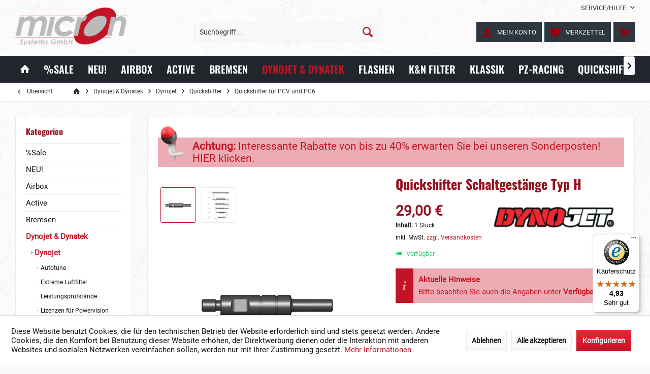

--- FILE ---
content_type: text/html; charset=UTF-8
request_url: https://www.micronsystems.de/dynojet-dynatek/dynojet/quickshifter/quickshifter-fuer-pcv-und-pc6/quickshifter-schaltgestaenge-typ-h-13337
body_size: 28345
content:
<!DOCTYPE html> <html class="no-js" lang="de" itemscope="itemscope" itemtype="https://schema.org/WebPage"> <head> <meta charset="utf-8"> <meta name="author" content="" /> <meta name="robots" content="index,follow" /> <meta name="revisit-after" content="15 days" /> <meta name="keywords" content="Schaltgestänge, mm, M6, Außengewinde, Gestänge, Länge, verschiedenen, 18mm, kombiniert, erforderliche, erreichen   Das, Typ H, hat  ein, Dynojet, links, Außengewinden, 9mm, Länge ein, rechts, Länge das" /> <meta name="description" content="zur Verwendung mit dem Dynojet Quickshifter" /> <meta property="og:type" content="product" /> <meta property="og:site_name" content="micron Systems Kfz-Handelsgesellschaft mbH" /> <meta property="og:url" content="https://www.micronsystems.de/dynojet-dynatek/dynojet/quickshifter/quickshifter-fuer-pcv-und-pc6/quickshifter-schaltgestaenge-typ-h-13337" /> <meta property="og:title" content="Quickshifter Schaltgestänge Typ H" /> <meta property="og:description" content="Schaltgestänge mit zwei Außengewinden M 6 um den Dynojet Quick Shifter an verschiedenen Motorradmodellen einsetzen zu können.&amp;nbsp; &amp;nbsp; Es…" /> <meta property="og:image" content="https://www.micronsystems.de/media/image/cd/d6/e4/h_300g9tYj7WfcZ3ZK.jpg" /> <meta property="product:brand" content="Dynojet" /> <meta property="product:price" content="29,00" /> <meta property="product:product_link" content="https://www.micronsystems.de/dynojet-dynatek/dynojet/quickshifter/quickshifter-fuer-pcv-und-pc6/quickshifter-schaltgestaenge-typ-h-13337" /> <meta name="twitter:card" content="product" /> <meta name="twitter:site" content="micron Systems Kfz-Handelsgesellschaft mbH" /> <meta name="twitter:title" content="Quickshifter Schaltgestänge Typ H" /> <meta name="twitter:description" content="Schaltgestänge mit zwei Außengewinden M 6 um den Dynojet Quick Shifter an verschiedenen Motorradmodellen einsetzen zu können.&amp;nbsp; &amp;nbsp; Es…" /> <meta name="twitter:image" content="https://www.micronsystems.de/media/image/cd/d6/e4/h_300g9tYj7WfcZ3ZK.jpg" /> <meta itemprop="copyrightHolder" content="micron Systems Kfz-Handelsgesellschaft mbH" /> <meta itemprop="copyrightYear" content="2014" /> <meta itemprop="isFamilyFriendly" content="True" /> <meta itemprop="image" content="https://www.micronsystems.de/media/image/10/9b/7b/micron-logo-gmc.png" /> <meta name="viewport" content="width=device-width, initial-scale=1.0"> <meta name="mobile-web-app-capable" content="yes"> <meta name="apple-mobile-web-app-title" content="micron Systems"> <meta name="apple-mobile-web-app-capable" content="yes"> <meta name="apple-mobile-web-app-status-bar-style" content="default"> <link rel="apple-touch-icon-precomposed" href="https://www.micronsystems.de/media/image/7b/3e/72/apple-touch-iconKihICO6ZrLEmk.png"> <link rel="shortcut icon" href="https://www.micronsystems.de/media/image/bf/c4/0f/favicondRUU0u9vINi1D.png"> <meta name="msapplication-navbutton-color" content="#C31425" /> <meta name="application-name" content="micron Systems Kfz-Handelsgesellschaft mbH" /> <meta name="msapplication-starturl" content="https://www.micronsystems.de/" /> <meta name="msapplication-window" content="width=1024;height=768" /> <meta name="msapplication-TileImage" content="https://www.micronsystems.de/media/image/c2/f4/33/windows-icon.png"> <meta name="msapplication-TileColor" content="#C31425"> <meta name="theme-color" content="#C31425"> <link rel="canonical" href="https://www.micronsystems.de/dynojet-dynatek/dynojet/quickshifter/quickshifter-fuer-pcv-und-pc6/quickshifter-schaltgestaenge-typ-h-13337" /> <title itemprop="name">Gestänge für Quickshifter - automatische Schaltunterbrechung für Motorräder mit Einspritzanlage | micron Systems Kfz-Handelsgesellschaft mbH</title> <link href="/web/cache/1761136605_f6b8e0494115e88f3a9f310d7c531af1.css" media="all" rel="stylesheet" type="text/css" /> <link rel="stylesheet" type="text/css" href="/custom/micronsystems/css/custom.css"> <style>img.lazy,img.lazyloading {background: url("[data-uri]") no-repeat 50% 50%;background-size: 20%;}</style> <script>
window.basketData = {
hasData: false,
data:[]
};
</script> <script>
var gaProperty = 'UA-108256986-1';
// Disable tracking if the opt-out cookie exists.
var disableStr = 'ga-disable-' + gaProperty;
if (document.cookie.indexOf(disableStr + '=true') > -1) {
window[disableStr] = true;
}
// Opt-out function
function gaOptout() {
document.cookie = disableStr + '=true; expires=Thu, 31 Dec 2199 23:59:59 UTC; path=/';
window[disableStr] = true;
}
</script> <div data-googleAnalytics="true" data-googleConversionID="AW-10827080539" data-googleConversionLabel="E4HfCNfsn94DENvG4Koo" data-googleConversionLanguage="de" data-googleTrackingID="UA-108256986-1" data-googleAnonymizeIp="1" data-googleOptOutCookie="1" data-googleTrackingLibrary="ua" data-realAmount="" data-showCookieNote="1" data-cookieNoteMode="1" > </div> </head> <body class="is--ctl-detail is--act-index tcinntheme themeware-strong layout-fullwidth-boxed gwfont1 gwfont2 headtyp-3 header-3 no-sticky has-tanmar-reviews" > <div data-paypalUnifiedMetaDataContainer="true" data-paypalUnifiedRestoreOrderNumberUrl="https://www.micronsystems.de/widgets/PaypalUnifiedOrderNumber/restoreOrderNumber" class="is--hidden"> </div> <div class="page-wrap"> <noscript class="noscript-main"> <div class="alert is--warning"> <div class="alert--icon"> <i class="icon--element icon--warning"></i> </div> <div class="alert--content"> Um micron&#x20;Systems&#x20;Kfz-Handelsgesellschaft&#x20;mbH in vollem Umfang nutzen zu k&ouml;nnen, empfehlen wir Ihnen Javascript in Ihrem Browser zu aktiveren. </div> </div> </noscript> <header class="header-main mobil-usp header-bg-image"> <div class="topbar top-bar"> <div class="top-bar--navigation" role="menubar">   <div class="navigation--entry entry--service has--drop-down" role="menuitem" aria-haspopup="true" data-drop-down-menu="true"> <span class="service--display">Service/Hilfe</span>  <ul class="service--list is--rounded" role="menu"> <li class="service--entry" role="menuitem"> <a class="service--link" href="javascript:openCookieConsentManager()" title="Cookie-Einstellungen" > Cookie-Einstellungen </a> </li> <li class="service--entry" role="menuitem"> <a class="service--link" href="https://www.micronsystems.de/registerFC/index/sValidation/H" title="Händler-Login" > Händler-Login </a> </li> <li class="service--entry" role="menuitem"> <a class="service--link" href="https://www.micronsystems.de/service/technischer-support" title="Hilfe für Dynojet Produkte" > Hilfe für Dynojet Produkte </a> </li> <li class="service--entry" role="menuitem"> <a class="service--link" href="https://www.micronsystems.de/haendlerkarte" title="Stützpunkthändler" > Stützpunkthändler </a> </li> <li class="service--entry" role="menuitem"> <a class="service--link" href="https://www.micronsystems.de/kontaktformular" title="Kontakt" target="_self"> Kontakt </a> </li> </ul>  </div> </div> <div class="header-container"> <div class="header-logo-and-suche"> <div class="logo hover-typ-1" role="banner"> <a class="logo--link" href="https://www.micronsystems.de/" title="micron Systems Kfz-Handelsgesellschaft mbH - zur Startseite wechseln"> <picture> <source srcset="https://www.micronsystems.de/media/image/10/9b/7b/micron-logo-gmc.png" media="(min-width: 78.75em)"> <source srcset="https://www.micronsystems.de/media/image/10/9b/7b/micron-logo-gmc.png" media="(min-width: 64em)"> <source srcset="https://www.micronsystems.de/media/image/10/9b/7b/micron-logo-gmc.png" media="(min-width: 48em)"> <img srcset="https://www.micronsystems.de/media/image/10/9b/7b/micron-logo-gmc.png" alt="micron Systems Kfz-Handelsgesellschaft mbH - zur Startseite wechseln" title="micron Systems Kfz-Handelsgesellschaft mbH - zur Startseite wechseln"/> </picture> </a> </div> </div> <div id="header--searchform" data-search="true" aria-haspopup="true"> <form action="/search" method="get" class="main-search--form"> <input type="search" name="sSearch" class="main-search--field" autocomplete="off" autocapitalize="off" placeholder="Suchbegriff..." maxlength="30" /> <button type="submit" class="main-search--button"> <i class="icon--search"></i> <span class="main-search--text"></span> </button> <div class="form--ajax-loader">&nbsp;</div> </form> <div class="main-search--results"></div> </div> <div class="notepad-and-cart top-bar--navigation">  <div class="navigation--entry entry--cart" role="menuitem"> <a class="is--icon-left cart--link titletooltip" href="https://www.micronsystems.de/checkout/cart" title="Warenkorb"> <i class="icon--basket"></i> <span class="cart--display"> Warenkorb </span> <span class="badge is--minimal cart--quantity is--hidden">0</span> </a> <div class="ajax-loader">&nbsp;</div> </div> <div class="navigation--entry entry--notepad" role="menuitem"> <a href="https://www.micronsystems.de/note" title="Merkzettel"> <i class="icon--heart"></i> <span class="notepad--name"> Merkzettel </span> </a> </div> <div id="useraccountmenu" title="Kundenkonto" class="navigation--entry account-dropdown has--drop-down" role="menuitem" data-offcanvas="true" data-offcanvasselector=".account-dropdown-container"> <span class="account--display"> <i class="icon--account"></i> <span class="name--account">Mein Konto</span> </span> <div class="account-dropdown-container"> <div class="entry--close-off-canvas"> <a href="#close-account-menu" class="account--close-off-canvas" title="Menü schließen"> Menü schließen <i class="icon--arrow-right"></i> </a> </div> <span>Kundenkonto</span> <a href="https://www.micronsystems.de/account" title="Mein Konto" class="anmelden--button btn is--primary service--link">Anmelden</a> <div class="registrieren-container"><a href="/account">Registrieren als Privatkunde</a><br> oder<br> <a href="/registerFC/index/sValidation/H">Registrieren als Händler</a><br> <a href="https://www.micronsystems.de/account" title="Mein Konto" class="service--link"> </a></div> <div class="infotext-container">Nach der Anmeldung, können Sie hier auf Ihren Kundenbereich zugreifen.</div> </div> </div>  <div class="navigation--entry entry--compare is--hidden" role="menuitem" aria-haspopup="true" data-drop-down-menu="true"> <div>   </div> </div> </div> <div class="navigation--entry entry--menu-left" role="menuitem"> <a class="entry--link entry--trigger is--icon-left" href="#offcanvas--left" data-offcanvas="true" data-offCanvasSelector=".sidebar-main"> <i class="icon--menu"></i> <span class="menu--name">Menü</span> </a> </div> </div> </div> <div class="headbar colorwhite"> <nav class="navigation-main hide-kategorie-button hover-typ-2 font-family-sekundary" data-tc-menu-image="false"> <div data-menu-scroller="true" data-listSelector=".navigation--list.container" data-viewPortSelector=".navigation--list-wrapper" data-stickyMenu="true" data-stickyMenuTablet="0" data-stickyMenuPhone="0" data-stickyMenuPosition="400" data-stickyMenuDuration="300" > <div class="navigation--list-wrapper"> <ul class="navigation--list container" role="menubar" itemscope="itemscope" itemtype="https://schema.org/SiteNavigationElement"> <li class="navigation--entry is--home" role="menuitem"> <a class="navigation--link is--first" href="https://www.micronsystems.de/" title="Home" itemprop="url"> <i class="icon--house"></i> </a> </li> <li class="navigation--entry" role="menuitem"> <a class="navigation--link" href="https://www.micronsystems.de/sale" title="%Sale" aria-label="%Sale" itemprop="url"> <span itemprop="name">%Sale</span> </a> </li><li class="navigation--entry" role="menuitem"> <a class="navigation--link" href="https://www.micronsystems.de/neu" title="NEU!" aria-label="NEU!" itemprop="url"> <span itemprop="name">NEU!</span> </a> </li><li class="navigation--entry" role="menuitem"> <a class="navigation--link" href="https://www.micronsystems.de/airbox" title="Airbox" aria-label="Airbox" itemprop="url"> <span itemprop="name">Airbox</span> </a> </li><li class="navigation--entry" role="menuitem"> <a class="navigation--link" href="https://www.micronsystems.de/active" title="Active" aria-label="Active" itemprop="url"> <span itemprop="name">Active</span> </a> </li><li class="navigation--entry" role="menuitem"> <a class="navigation--link" href="https://www.micronsystems.de/bremsen" title="Bremsen" aria-label="Bremsen" itemprop="url"> <span itemprop="name">Bremsen</span> </a> </li><li class="navigation--entry is--active" role="menuitem"> <a class="navigation--link is--active" href="https://www.micronsystems.de/dynojet-dynatek" title="Dynojet & Dynatek" aria-label="Dynojet & Dynatek" itemprop="url"> <span itemprop="name">Dynojet & Dynatek</span> </a> </li><li class="navigation--entry" role="menuitem"> <a class="navigation--link" href="https://www.micronsystems.de/flashen" title="Flashen" aria-label="Flashen" itemprop="url"> <span itemprop="name">Flashen</span> </a> </li><li class="navigation--entry" role="menuitem"> <a class="navigation--link" href="https://www.micronsystems.de/k-n-filter" title="K&N Filter" aria-label="K&N Filter" itemprop="url"> <span itemprop="name">K&N Filter</span> </a> </li><li class="navigation--entry" role="menuitem"> <a class="navigation--link" href="https://www.micronsystems.de/klassik" title="Klassik" aria-label="Klassik" itemprop="url"> <span itemprop="name">Klassik</span> </a> </li><li class="navigation--entry" role="menuitem"> <a class="navigation--link" href="https://www.micronsystems.de/pz-racing" title="PZ-Racing" aria-label="PZ-Racing" itemprop="url"> <span itemprop="name">PZ-Racing</span> </a> </li><li class="navigation--entry" role="menuitem"> <a class="navigation--link" href="https://www.micronsystems.de/quickshifter" title="Quickshifter" aria-label="Quickshifter" itemprop="url"> <span itemprop="name">Quickshifter</span> </a> </li><li class="navigation--entry" role="menuitem"> <a class="navigation--link" href="https://www.micronsystems.de/traktion" title="Traktion" aria-label="Traktion" itemprop="url"> <span itemprop="name">Traktion</span> </a> </li><li class="navigation--entry" role="menuitem"> <a class="navigation--link" href="https://www.micronsystems.de/racing" title="Racing" aria-label="Racing" itemprop="url"> <span itemprop="name">Racing</span> </a> </li><li class="navigation--entry" role="menuitem"> <a class="navigation--link" href="https://www.micronsystems.de/service" title="Service" aria-label="Service" itemprop="url"> <span itemprop="name">Service</span> </a> </li> </ul> </div> <div class="advanced-menu" data-advanced-menu="true" data-hoverDelay="500"> <div class="menu--container"> <div class="button-container"> <a href="https://www.micronsystems.de/sale" class="button--category" aria-label="Zur Kategorie %Sale" title="Zur Kategorie %Sale"> <i class="icon--arrow-right"></i> Zur Kategorie %Sale </a> <span class="button--close"> <i class="icon--cross"></i> </span> </div> <div class="content--wrapper has--content has--teaser"> <ul class="menu--list menu--level-0 columns--3" style="width: 75%;"> <li class="menu--list-item item--level-0" style="width: 100%"> <a href="/sale/aktuelle-angebote/aktuelle-aktionen" class="menu--list-item-link" aria-label="Aktuelle Angebote" title="Aktuelle Angebote" target="_parent">Aktuelle Angebote</a> <ul class="menu--list menu--level-1 columns--3"> <li class="menu--list-item item--level-1"> <a href="https://www.micronsystems.de/sale/aktuelle-angebote/inventurverkauf" class="menu--list-item-link" aria-label="Inventurverkauf" title="Inventurverkauf">Inventurverkauf</a> </li> <li class="menu--list-item item--level-1"> <a href="https://www.micronsystems.de/sale/aktuelle-angebote/aktuelle-aktionen" class="menu--list-item-link" aria-label="Aktuelle Aktionen" title="Aktuelle Aktionen">Aktuelle Aktionen</a> </li> <li class="menu--list-item item--level-1"> <a href="https://www.micronsystems.de/sale/aktuelle-angebote/geschenkgutscheine" class="menu--list-item-link" aria-label="Geschenkgutscheine" title="Geschenkgutscheine">Geschenkgutscheine</a> </li> </ul> </li> <li class="menu--list-item item--level-0" style="width: 100%"> <a href="https://www.micronsystems.de/sale/sonderposten" class="menu--list-item-link" aria-label="Sonderposten" title="Sonderposten">Sonderposten</a> <ul class="menu--list menu--level-1 columns--3"> <li class="menu--list-item item--level-1"> <a href="https://www.micronsystems.de/sale/sonderposten/k-n-filter" class="menu--list-item-link" aria-label="K&amp;N Filter" title="K&amp;N Filter">K&N Filter</a> </li> <li class="menu--list-item item--level-1"> <a href="https://www.micronsystems.de/sale/sonderposten/bmc-luftfilter" class="menu--list-item-link" aria-label="BMC Luftfilter" title="BMC Luftfilter">BMC Luftfilter</a> </li> <li class="menu--list-item item--level-1"> <a href="https://www.micronsystems.de/sale/sonderposten/dynojet-powercommander-sonderposten" class="menu--list-item-link" aria-label="Dynojet Powercommander Sonderposten" title="Dynojet Powercommander Sonderposten">Dynojet Powercommander Sonderposten</a> </li> <li class="menu--list-item item--level-1"> <a href="https://www.micronsystems.de/sale/sonderposten/dynojet-vergaserkit-sonderposten" class="menu--list-item-link" aria-label="Dynojet Vergaserkit Sonderposten" title="Dynojet Vergaserkit Sonderposten">Dynojet Vergaserkit Sonderposten</a> </li> <li class="menu--list-item item--level-1"> <a href="https://www.micronsystems.de/sale/sonderposten/gale-speed-raeder" class="menu--list-item-link" aria-label="Gale Speed Räder" title="Gale Speed Räder">Gale Speed Räder</a> </li> <li class="menu--list-item item--level-1"> <a href="https://www.micronsystems.de/sale/sonderposten/nissin-bremskomponenten-sonderposten" class="menu--list-item-link" aria-label="Nissin Bremskomponenten Sonderposten" title="Nissin Bremskomponenten Sonderposten">Nissin Bremskomponenten Sonderposten</a> </li> <li class="menu--list-item item--level-1"> <a href="https://www.micronsystems.de/sale/sonderposten/gripone-traktionskontrollen-sonderposten" class="menu--list-item-link" aria-label="Gripone Traktionskontrollen Sonderposten" title="Gripone Traktionskontrollen Sonderposten">Gripone Traktionskontrollen Sonderposten</a> </li> <li class="menu--list-item item--level-1"> <a href="https://www.micronsystems.de/sale/sonderposten/bremsleitungen-sonderposten" class="menu--list-item-link" aria-label="Bremsleitungen Sonderposten" title="Bremsleitungen Sonderposten">Bremsleitungen Sonderposten</a> </li> <li class="menu--list-item item--level-1"> <a href="https://www.micronsystems.de/sale/sonderposten/micron-zubehoer-sonderposten" class="menu--list-item-link" aria-label="micron Zubehör Sonderposten" title="micron Zubehör Sonderposten">micron Zubehör Sonderposten</a> </li> </ul> </li> </ul> <div class="menu--delimiter" style="right: 25%;"></div> <div class="menu--teaser" style="width: 25%;"> <a href="https://www.micronsystems.de/sale" aria-label="Zur Kategorie %Sale" title="Zur Kategorie %Sale" class="teaser--image" style="background-image: url(https://www.micronsystems.de/media/image/fd/0e/f0/angebote.jpg);"></a> <div class="teaser--headline">Sonderangebote und Auslaufartikel </div> <div class="teaser--text"> Aktuelle Aktionen mit regulären Artikeln und Auslaufartikel - &nbsp;zeitlich begrenzt und nur solange Vorrat reicht! Bei Aktionen und Sonderposten gilt: First come - First serve!&nbsp; <a class="teaser--text-link" href="https://www.micronsystems.de/sale" aria-label="mehr erfahren" title="mehr erfahren"> mehr erfahren </a> </div> </div> </div> </div> <div class="menu--container"> <div class="button-container"> <a href="https://www.micronsystems.de/neu" class="button--category" aria-label="Zur Kategorie NEU!" title="Zur Kategorie NEU!"> <i class="icon--arrow-right"></i> Zur Kategorie NEU! </a> <span class="button--close"> <i class="icon--cross"></i> </span> </div> <div class="content--wrapper has--teaser"> <div class="menu--teaser" style="width: 100%;"> <div class="teaser--headline">Neue Artikel bei micron</div> <div class="teaser--text"> Alle neuen Artikel im micron-Programm - nach Erscheinungsdatum sortiert und immer aktuell! Auf einen Blick finden sich hier alle Neuheiten und Programmergänzungen! So sind Neuerscheinungen am schnellsten zu finden. Wer direkt informiert... <a class="teaser--text-link" href="https://www.micronsystems.de/neu" aria-label="mehr erfahren" title="mehr erfahren"> mehr erfahren </a> </div> </div> </div> </div> <div class="menu--container"> <div class="button-container"> <a href="https://www.micronsystems.de/airbox" class="button--category" aria-label="Zur Kategorie Airbox" title="Zur Kategorie Airbox"> <i class="icon--arrow-right"></i> Zur Kategorie Airbox </a> <span class="button--close"> <i class="icon--cross"></i> </span> </div> <div class="content--wrapper has--content has--teaser"> <ul class="menu--list menu--level-0 columns--3" style="width: 75%;"> <li class="menu--list-item item--level-0" style="width: 100%"> <a href="https://www.micronsystems.de/airbox/honda" class="menu--list-item-link" aria-label="Honda" title="Honda">Honda</a> </li> <li class="menu--list-item item--level-0" style="width: 100%"> <a href="https://www.micronsystems.de/airbox/indian" class="menu--list-item-link" aria-label="Indian" title="Indian">Indian</a> </li> <li class="menu--list-item item--level-0" style="width: 100%"> <a href="https://www.micronsystems.de/airbox/kawasaki" class="menu--list-item-link" aria-label="Kawasaki" title="Kawasaki">Kawasaki</a> </li> <li class="menu--list-item item--level-0" style="width: 100%"> <a href="https://www.micronsystems.de/airbox/suzuki" class="menu--list-item-link" aria-label="Suzuki" title="Suzuki">Suzuki</a> </li> <li class="menu--list-item item--level-0" style="width: 100%"> <a href="https://www.micronsystems.de/airbox/yamaha" class="menu--list-item-link" aria-label="Yamaha" title="Yamaha">Yamaha</a> </li> </ul> <div class="menu--delimiter" style="right: 25%;"></div> <div class="menu--teaser" style="width: 25%;"> <a href="https://www.micronsystems.de/airbox" aria-label="Zur Kategorie Airbox" title="Zur Kategorie Airbox" class="teaser--image" style="background-image: url(https://www.micronsystems.de/media/image/a5/93/85/Airbox_2.jpg);"></a> <div class="teaser--headline">Airboxumbauten und Ansaugtrichter</div> <div class="teaser--text"> Durch Änderungen der Serienairbox wird ein größeres Luftvolumen und höherer Luftdurchsatz erreicht. Mit der geeigneten Abstimmung führt dies zu deutlicher Leistungssteigerung nicht nur im oberen Drehzahlbereich. Bei vielen Airboxumbauten und... <a class="teaser--text-link" href="https://www.micronsystems.de/airbox" aria-label="mehr erfahren" title="mehr erfahren"> mehr erfahren </a> </div> </div> </div> </div> <div class="menu--container"> <div class="button-container"> <a href="https://www.micronsystems.de/active" class="button--category" aria-label="Zur Kategorie Active" title="Zur Kategorie Active"> <i class="icon--arrow-right"></i> Zur Kategorie Active </a> <span class="button--close"> <i class="icon--cross"></i> </span> </div> <div class="content--wrapper has--content has--teaser"> <ul class="menu--list menu--level-0 columns--3" style="width: 75%;"> <li class="menu--list-item item--level-0" style="width: 100%"> <a href="https://www.micronsystems.de/active/featured-bikes" class="menu--list-item-link" aria-label="Featured Bikes" title="Featured Bikes">Featured Bikes</a> <ul class="menu--list menu--level-1 columns--3"> <li class="menu--list-item item--level-1"> <a href="https://www.micronsystems.de/active/featured-bikes/honda-cb-1000-f" class="menu--list-item-link" aria-label="Honda CB 1000 F" title="Honda CB 1000 F">Honda CB 1000 F</a> </li> <li class="menu--list-item item--level-1"> <a href="https://www.micronsystems.de/active/featured-bikes/honda-gb-350" class="menu--list-item-link" aria-label="Honda GB 350" title="Honda GB 350">Honda GB 350</a> </li> </ul> </li> <li class="menu--list-item item--level-0" style="width: 100%"> <a href="https://www.micronsystems.de/active/bremshebelprotektoren" class="menu--list-item-link" aria-label="Bremshebelprotektoren" title="Bremshebelprotektoren">Bremshebelprotektoren</a> </li> <li class="menu--list-item item--level-0" style="width: 100%"> <a href="https://www.micronsystems.de/active/carbonteile" class="menu--list-item-link" aria-label="Carbonteile" title="Carbonteile">Carbonteile</a> </li> <li class="menu--list-item item--level-0" style="width: 100%"> <a href="https://www.micronsystems.de/active/kurzhubgasgriffe" class="menu--list-item-link" aria-label="Kurzhubgasgriffe" title="Kurzhubgasgriffe">Kurzhubgasgriffe</a> </li> <li class="menu--list-item item--level-0" style="width: 100%"> <a href="https://www.micronsystems.de/cat/index/sCategory/6838" class="menu--list-item-link" aria-label="Gale Speed Räder" title="Gale Speed Räder">Gale Speed Räder</a> </li> <li class="menu--list-item item--level-0" style="width: 100%"> <a href="https://www.micronsystems.de/active/active-spezialzubehoer" class="menu--list-item-link" aria-label="Active Spezialzubehör" title="Active Spezialzubehör">Active Spezialzubehör</a> </li> <li class="menu--list-item item--level-0" style="width: 100%"> <a href="https://www.micronsystems.de/active/active-vibrationsdaempfer" class="menu--list-item-link" aria-label="Active Vibrationsdämpfer" title="Active Vibrationsdämpfer">Active Vibrationsdämpfer</a> </li> </ul> <div class="menu--delimiter" style="right: 25%;"></div> <div class="menu--teaser" style="width: 25%;"> <a href="https://www.micronsystems.de/active" aria-label="Zur Kategorie Active" title="Zur Kategorie Active" class="teaser--image" style="background-image: url(https://www.micronsystems.de/media/image/c2/24/12/Active_Carbon_Kurzhub_SchutzIrXDKB6YD4Jrw.jpg);"></a> <div class="teaser--headline">Active Bremshebelprotektoren, Kurzhubgasgriffe, Schutzbügel und Carbonzubehör</div> <div class="teaser--text"> Active ist einer der führenden Hersteller&nbsp;von Motorradzubehör in Japan.&nbsp; Hochwertige Kurzweggasgriffe werden ebenso produziert wie Rahmenverstärkungen, Carbonteile und vieles mehr - alles in japanischer Spitzenqualität!... <a class="teaser--text-link" href="https://www.micronsystems.de/active" aria-label="mehr erfahren" title="mehr erfahren"> mehr erfahren </a> </div> </div> </div> </div> <div class="menu--container"> <div class="button-container"> <a href="https://www.micronsystems.de/bremsen" class="button--category" aria-label="Zur Kategorie Bremsen" title="Zur Kategorie Bremsen"> <i class="icon--arrow-right"></i> Zur Kategorie Bremsen </a> <span class="button--close"> <i class="icon--cross"></i> </span> </div> <div class="content--wrapper has--content has--teaser"> <ul class="menu--list menu--level-0 columns--3" style="width: 75%;"> <li class="menu--list-item item--level-0" style="width: 100%"> <a href="https://www.micronsystems.de/bremsen/bremsleitungen" class="menu--list-item-link" aria-label="Bremsleitungen" title="Bremsleitungen">Bremsleitungen</a> <ul class="menu--list menu--level-1 columns--3"> <li class="menu--list-item item--level-1"> <a href="https://www.micronsystems.de/bremsen/bremsleitungen/carbon-kevlar-und-stahlummantelt" class="menu--list-item-link" aria-label="Carbon-, Kevlar- und Stahlummantelt" title="Carbon-, Kevlar- und Stahlummantelt">Carbon-, Kevlar- und Stahlummantelt</a> </li> <li class="menu--list-item item--level-1"> <a href="https://www.micronsystems.de/bremsen/bremsleitungen/easyfit-stahlflexbremsleitungen" class="menu--list-item-link" aria-label="Easyfit Stahlflexbremsleitungen" title="Easyfit Stahlflexbremsleitungen">Easyfit Stahlflexbremsleitungen</a> </li> <li class="menu--list-item item--level-1"> <a href="https://www.micronsystems.de/bremsen/bremsleitungen/fren-tubo-spezial-bremsleitungskits" class="menu--list-item-link" aria-label="Fren Tubo Spezial Bremsleitungskits" title="Fren Tubo Spezial Bremsleitungskits">Fren Tubo Spezial Bremsleitungskits</a> </li> <li class="menu--list-item item--level-1"> <a href="https://www.micronsystems.de/bremsen/bremsleitungen/zubehoer-zu-bremsleitungen" class="menu--list-item-link" aria-label="Zubehör zu Bremsleitungen" title="Zubehör zu Bremsleitungen">Zubehör zu Bremsleitungen</a> </li> </ul> </li> <li class="menu--list-item item--level-0" style="width: 100%"> <a href="https://www.micronsystems.de/bremsen/gale-speed" class="menu--list-item-link" aria-label="Gale Speed" title="Gale Speed">Gale Speed</a> <ul class="menu--list menu--level-1 columns--3"> <li class="menu--list-item item--level-1"> <a href="https://www.micronsystems.de/bremsen/gale-speed/gale-speed-radialbremspumpen" class="menu--list-item-link" aria-label="Gale Speed Radialbremspumpen" title="Gale Speed Radialbremspumpen">Gale Speed Radialbremspumpen</a> </li> <li class="menu--list-item item--level-1"> <a href="https://www.micronsystems.de/bremsen/gale-speed/gale-speed-radialkupplungspumpen" class="menu--list-item-link" aria-label="Gale Speed Radialkupplungspumpen" title="Gale Speed Radialkupplungspumpen">Gale Speed Radialkupplungspumpen</a> </li> <li class="menu--list-item item--level-1"> <a href="https://www.micronsystems.de/bremsen/gale-speed/gale-speed-daumenbremsen-fuer-hinten" class="menu--list-item-link" aria-label="Gale Speed Daumenbremsen für hinten" title="Gale Speed Daumenbremsen für hinten">Gale Speed Daumenbremsen für hinten</a> </li> <li class="menu--list-item item--level-1"> <a href="https://www.micronsystems.de/bremsen/gale-speed/gale-speed-kupplungsarmaturen" class="menu--list-item-link" aria-label="Gale Speed Kupplungsarmaturen" title="Gale Speed Kupplungsarmaturen">Gale Speed Kupplungsarmaturen</a> </li> <li class="menu--list-item item--level-1"> <a href="https://www.micronsystems.de/bremsen/gale-speed/gale-speed-fernversteller" class="menu--list-item-link" aria-label="Gale Speed Fernversteller" title="Gale Speed Fernversteller">Gale Speed Fernversteller</a> </li> <li class="menu--list-item item--level-1"> <a href="https://www.micronsystems.de/bremsen/gale-speed/gale-speed-bremssaettel-und-bremsenkits" class="menu--list-item-link" aria-label="Gale Speed Bremssättel und Bremsenkits" title="Gale Speed Bremssättel und Bremsenkits">Gale Speed Bremssättel und Bremsenkits</a> </li> <li class="menu--list-item item--level-1"> <a href="https://www.micronsystems.de/bremsen/gale-speed/gale-speed-hinterradbremsen" class="menu--list-item-link" aria-label="Gale Speed Hinterradbremsen" title="Gale Speed Hinterradbremsen">Gale Speed Hinterradbremsen</a> </li> <li class="menu--list-item item--level-1"> <a href="https://www.micronsystems.de/bremsen/gale-speed/gale-speed-bremsscheiben" class="menu--list-item-link" aria-label="Gale Speed Bremsscheiben" title="Gale Speed Bremsscheiben">Gale Speed Bremsscheiben</a> </li> <li class="menu--list-item item--level-1"> <a href="https://www.micronsystems.de/bremsen/gale-speed/gale-speed-raeder" class="menu--list-item-link" aria-label="Gale Speed Räder" title="Gale Speed Räder">Gale Speed Räder</a> </li> <li class="menu--list-item item--level-1"> <a href="https://www.micronsystems.de/sale/sonderposten/gale-speed-raeder" class="menu--list-item-link" aria-label="Gale Speed Aktionsräder" title="Gale Speed Aktionsräder">Gale Speed Aktionsräder</a> </li> <li class="menu--list-item item--level-1"> <a href="https://www.micronsystems.de/bremsen/gale-speed/gale-speed-zubehoer" class="menu--list-item-link" aria-label="Gale Speed Zubehör" title="Gale Speed Zubehör">Gale Speed Zubehör</a> </li> </ul> </li> <li class="menu--list-item item--level-0" style="width: 100%"> <a href="https://www.micronsystems.de/bremsen/nissin" class="menu--list-item-link" aria-label="Nissin" title="Nissin">Nissin</a> <ul class="menu--list menu--level-1 columns--3"> <li class="menu--list-item item--level-1"> <a href="https://www.micronsystems.de/bremsen/nissin/nissin-brems-und-kupplungszylinder" class="menu--list-item-link" aria-label="Nissin Brems- und Kupplungszylinder" title="Nissin Brems- und Kupplungszylinder">Nissin Brems- und Kupplungszylinder</a> </li> <li class="menu--list-item item--level-1"> <a href="https://www.micronsystems.de/bremsen/nissin/nissin-bremssaettel-und-bremsenkits" class="menu--list-item-link" aria-label="Nissin Bremssättel und Bremsenkits" title="Nissin Bremssättel und Bremsenkits">Nissin Bremssättel und Bremsenkits</a> </li> <li class="menu--list-item item--level-1"> <a href="https://www.micronsystems.de/bremsen/nissin/nissin-zubehoer" class="menu--list-item-link" aria-label="Nissin Zubehör" title="Nissin Zubehör">Nissin Zubehör</a> </li> <li class="menu--list-item item--level-1"> <a href="https://www.micronsystems.de/bremsen/nissin/nissin-bremsbelaege" class="menu--list-item-link" aria-label="Nissin Bremsbeläge" title="Nissin Bremsbeläge">Nissin Bremsbeläge</a> </li> </ul> </li> <li class="menu--list-item item--level-0" style="width: 100%"> <a href="https://www.micronsystems.de/bremsen/floaterkits" class="menu--list-item-link" aria-label="Floaterkits" title="Floaterkits">Floaterkits</a> </li> </ul> <div class="menu--delimiter" style="right: 25%;"></div> <div class="menu--teaser" style="width: 25%;"> <a href="https://www.micronsystems.de/bremsen" aria-label="Zur Kategorie Bremsen" title="Zur Kategorie Bremsen" class="teaser--image" style="background-image: url(https://www.micronsystems.de/media/image/d9/a9/bd/Warengruppenbilder-Bremsen_2.jpg);"></a> <div class="teaser--headline">Bremskomponenten</div> <div class="teaser--text"> Die Auswahl an Bremskomponenten reicht von stahl-, kevlar- und carbonummantelten Fren Tubo Bremsleitungen über edle Bremspumpen und Bremssättel der Marken Galespeed und Nissin bis zu Floaterkits für Bremsscheiben In allen... <a class="teaser--text-link" href="https://www.micronsystems.de/bremsen" aria-label="mehr erfahren" title="mehr erfahren"> mehr erfahren </a> </div> </div> </div> </div> <div class="menu--container"> <div class="button-container"> <a href="https://www.micronsystems.de/dynojet-dynatek" class="button--category" aria-label="Zur Kategorie Dynojet &amp; Dynatek" title="Zur Kategorie Dynojet &amp; Dynatek"> <i class="icon--arrow-right"></i> Zur Kategorie Dynojet & Dynatek </a> <span class="button--close"> <i class="icon--cross"></i> </span> </div> <div class="content--wrapper has--content has--teaser"> <ul class="menu--list menu--level-0 columns--3" style="width: 75%;"> <li class="menu--list-item item--level-0" style="width: 100%"> <a href="https://www.micronsystems.de/dynojet-dynatek/dynojet" class="menu--list-item-link" aria-label="Dynojet" title="Dynojet">Dynojet</a> <ul class="menu--list menu--level-1 columns--3"> <li class="menu--list-item item--level-1"> <a href="https://www.micronsystems.de/dynojet-dynatek/dynojet/autotune" class="menu--list-item-link" aria-label="Autotune" title="Autotune">Autotune</a> </li> <li class="menu--list-item item--level-1"> <a href="https://www.micronsystems.de/dynojet-dynatek/dynojet/extreme-luftfilter" class="menu--list-item-link" aria-label="Extreme Luftfilter" title="Extreme Luftfilter">Extreme Luftfilter</a> </li> <li class="menu--list-item item--level-1"> <a href="https://www.micronsystems.de/dynojet-dynatek/dynojet/leistungspruefstaende" class="menu--list-item-link" aria-label="Leistungsprüfstände" title="Leistungsprüfstände">Leistungsprüfstände</a> </li> <li class="menu--list-item item--level-1"> <a href="https://www.micronsystems.de/dynojet-dynatek/dynojet/lizenzen-fuer-powervision" class="menu--list-item-link" aria-label="Lizenzen für Powervision" title="Lizenzen für Powervision">Lizenzen für Powervision</a> </li> <li class="menu--list-item item--level-1"> <a href="https://www.micronsystems.de/dynojet-dynatek/dynojet/off-road-atv-utv-sxs" class="menu--list-item-link" aria-label="Off Road ATV UTV SxS" title="Off Road ATV UTV SxS">Off Road ATV UTV SxS</a> </li> <li class="menu--list-item item--level-1"> <a href="https://www.micronsystems.de/dynojet-dynatek/dynojet/powercommander" class="menu--list-item-link" aria-label="Powercommander" title="Powercommander">Powercommander</a> </li> <li class="menu--list-item item--level-1"> <a href="https://www.micronsystems.de/dynojet-dynatek/dynojet/powervision-3" class="menu--list-item-link" aria-label="Powervision 3" title="Powervision 3">Powervision 3</a> </li> <li class="menu--list-item item--level-1"> <a href="https://www.micronsystems.de/dynojet-dynatek/dynojet/neu-powervision-4" class="menu--list-item-link" aria-label="NEU: Powervision 4" title="NEU: Powervision 4">NEU: Powervision 4</a> </li> <li class="menu--list-item item--level-1"> <a href="https://www.micronsystems.de/dynojet-dynatek/dynojet/powervision-passend-fuer-hd" class="menu--list-item-link" aria-label="Powervision passend für HD" title="Powervision passend für HD">Powervision passend für HD</a> </li> <li class="menu--list-item item--level-1"> <a href="https://www.micronsystems.de/dynojet-dynatek/dynojet/token" class="menu--list-item-link" aria-label="Token" title="Token">Token</a> </li> <li class="menu--list-item item--level-1"> <a href="https://www.micronsystems.de/dynojet-dynatek/dynojet/quickshifter" class="menu--list-item-link" aria-label="Quickshifter" title="Quickshifter">Quickshifter</a> </li> <li class="menu--list-item item--level-1"> <a href="https://www.micronsystems.de/dynojet-dynatek/dynojet/vergaserkits" class="menu--list-item-link" aria-label="Vergaserkits" title="Vergaserkits">Vergaserkits</a> </li> <li class="menu--list-item item--level-1"> <a href="https://www.micronsystems.de/dynojet-dynatek/dynojet/widebandcommander" class="menu--list-item-link" aria-label="Widebandcommander" title="Widebandcommander">Widebandcommander</a> </li> <li class="menu--list-item item--level-1"> <a href="https://www.micronsystems.de/dynojet-dynatek/dynojet/zuendmodule" class="menu--list-item-link" aria-label="Zündmodule" title="Zündmodule">Zündmodule</a> </li> <li class="menu--list-item item--level-1"> <a href="https://www.micronsystems.de/dynojet-dynatek/dynojet/zubehoer" class="menu--list-item-link" aria-label="Zubehör" title="Zubehör">Zubehör</a> </li> </ul> </li> <li class="menu--list-item item--level-0" style="width: 100%"> <a href="https://www.micronsystems.de/dynojet-dynatek/service-fuer-dynojet" class="menu--list-item-link" aria-label="Service für Dynojet" title="Service für Dynojet">Service für Dynojet</a> <ul class="menu--list menu--level-1 columns--3"> <li class="menu--list-item item--level-1"> <a href="/haendlerkarte" class="menu--list-item-link" aria-label="Händler in der Nähe finden" title="Händler in der Nähe finden">Händler in der Nähe finden</a> </li> <li class="menu--list-item item--level-1"> <a href="https://www.micronsystems.de/dynojet-dynatek/service-fuer-dynojet/flashen-von-steuergeraeten" class="menu--list-item-link" aria-label="Flashen von Steuergeräten" title="Flashen von Steuergeräten">Flashen von Steuergeräten</a> </li> <li class="menu--list-item item--level-1"> <a href="https://www.micronsystems.de/dynojet-dynatek/service-fuer-dynojet/leistungspruefstand-abstimmungen" class="menu--list-item-link" aria-label="Leistungsprüfstand - Abstimmungen" title="Leistungsprüfstand - Abstimmungen">Leistungsprüfstand - Abstimmungen</a> </li> <li class="menu--list-item item--level-1"> <a href="https://www.micronsystems.de/dynojet-dynatek/service-fuer-dynojet/leistungspruefstand-messungen" class="menu--list-item-link" aria-label="Leistungsprüfstand - Messungen" title="Leistungsprüfstand - Messungen">Leistungsprüfstand - Messungen</a> </li> <li class="menu--list-item item--level-1"> <a href="/service/produktinformationen/dynojet-powercommander" class="menu--list-item-link" aria-label="Firmware und Support für Powercommander" title="Firmware und Support für Powercommander" target="_parent">Firmware und Support für Powercommander</a> </li> <li class="menu--list-item item--level-1"> <a href="/service/produktinformationen/dynojet-powervision" class="menu--list-item-link" aria-label="Firmware und Support für Powervision HD" title="Firmware und Support für Powervision HD" target="_parent">Firmware und Support für Powervision HD</a> </li> <li class="menu--list-item item--level-1"> <a href="/service/produktinformationen/dynojet-powervision" class="menu--list-item-link" aria-label="Firmware und Support für Powervision 3" title="Firmware und Support für Powervision 3" target="_parent">Firmware und Support für Powervision 3</a> </li> </ul> </li> <li class="menu--list-item item--level-0" style="width: 100%"> <a href="https://www.micronsystems.de/dynojet-dynatek/dynatek" class="menu--list-item-link" aria-label="Dynatek" title="Dynatek">Dynatek</a> <ul class="menu--list menu--level-1 columns--3"> <li class="menu--list-item item--level-1"> <a href="https://www.micronsystems.de/dynojet-dynatek/dynatek/arc-2-zuendverstaerker" class="menu--list-item-link" aria-label="ARC 2 Zündverstärker" title="ARC 2 Zündverstärker">ARC 2 Zündverstärker</a> </li> <li class="menu--list-item item--level-1"> <a href="https://www.micronsystems.de/dynojet-dynatek/dynatek/dyna-s-zuendanlagen" class="menu--list-item-link" aria-label="Dyna S Zündanlagen" title="Dyna S Zündanlagen">Dyna S Zündanlagen</a> </li> <li class="menu--list-item item--level-1"> <a href="https://www.micronsystems.de/dynojet-dynatek/dynatek/dyna-iii-zuendanlagen" class="menu--list-item-link" aria-label="Dyna III Zündanlagen" title="Dyna III Zündanlagen">Dyna III Zündanlagen</a> </li> <li class="menu--list-item item--level-1"> <a href="https://www.micronsystems.de/dynojet-dynatek/dynatek/dyna-2000-zuendanlagen" class="menu--list-item-link" aria-label="Dyna 2000 Zündanlagen" title="Dyna 2000 Zündanlagen">Dyna 2000 Zündanlagen</a> </li> <li class="menu--list-item item--level-1"> <a href="https://www.micronsystems.de/dynojet-dynatek/dynatek/dyna-3000" class="menu--list-item-link" aria-label="Dyna 3000" title="Dyna 3000">Dyna 3000</a> </li> <li class="menu--list-item item--level-1"> <a href="https://www.micronsystems.de/dynojet-dynatek/dynatek/dyna-atv-zuendungen" class="menu--list-item-link" aria-label="Dyna ATV Zündungen" title="Dyna ATV Zündungen">Dyna ATV Zündungen</a> </li> <li class="menu--list-item item--level-1"> <a href="https://www.micronsystems.de/dynojet-dynatek/dynatek/fi-controller" class="menu--list-item-link" aria-label="FI-Controller" title="FI-Controller">FI-Controller</a> </li> <li class="menu--list-item item--level-1"> <a href="https://www.micronsystems.de/dynojet-dynatek/dynatek/zuendspulen" class="menu--list-item-link" aria-label="Zündspulen" title="Zündspulen">Zündspulen</a> </li> <li class="menu--list-item item--level-1"> <a href="https://www.micronsystems.de/dynojet-dynatek/dynatek/zuendspulen-im-kerzenstecker" class="menu--list-item-link" aria-label="Zündspulen im Kerzenstecker" title="Zündspulen im Kerzenstecker">Zündspulen im Kerzenstecker</a> </li> <li class="menu--list-item item--level-1"> <a href="https://www.micronsystems.de/dynojet-dynatek/dynatek/zuendkabel" class="menu--list-item-link" aria-label="Zündkabel" title="Zündkabel">Zündkabel</a> </li> <li class="menu--list-item item--level-1"> <a href="https://www.micronsystems.de/dynojet-dynatek/dynatek/zuendungszubehoer" class="menu--list-item-link" aria-label="Zündungszubehör" title="Zündungszubehör">Zündungszubehör</a> </li> </ul> </li> </ul> <div class="menu--delimiter" style="right: 25%;"></div> <div class="menu--teaser" style="width: 25%;"> <div class="teaser--headline">Dynojet & Dynatek</div> <div class="teaser--text"> Dynojet &amp; Dynatek Produkte sind der Inbegriff des Motorrad- und Quadtunings geworden. Seit Jahrzehnten am Herz der Tuningszene sind beide Marken Vorreiter wenn es um die Optimierung von Kraftstoffgemisch und Zündung geht - mechanisch... <a class="teaser--text-link" href="https://www.micronsystems.de/dynojet-dynatek" aria-label="mehr erfahren" title="mehr erfahren"> mehr erfahren </a> </div> </div> </div> </div> <div class="menu--container"> <div class="button-container"> <a href="https://www.micronsystems.de/flashen" class="button--category" aria-label="Zur Kategorie Flashen" title="Zur Kategorie Flashen"> <i class="icon--arrow-right"></i> Zur Kategorie Flashen </a> <span class="button--close"> <i class="icon--cross"></i> </span> </div> <div class="content--wrapper has--content has--teaser"> <ul class="menu--list menu--level-0 columns--3" style="width: 75%;"> <li class="menu--list-item item--level-0" style="width: 100%"> <a href="https://www.micronsystems.de/flashen/dynojet-flashmodule" class="menu--list-item-link" aria-label="Dynojet Flashmodule" title="Dynojet Flashmodule">Dynojet Flashmodule</a> <ul class="menu--list menu--level-1 columns--3"> <li class="menu--list-item item--level-1"> <a href="https://www.micronsystems.de/flashen/dynojet-flashmodule/powervision-passend-fuer-harleys" class="menu--list-item-link" aria-label="Powervision passend für Harleys" title="Powervision passend für Harleys">Powervision passend für Harleys</a> </li> <li class="menu--list-item item--level-1"> <a href="https://www.micronsystems.de/flashen/dynojet-flashmodule/powervision-3" class="menu--list-item-link" aria-label="Powervision 3" title="Powervision 3">Powervision 3</a> </li> <li class="menu--list-item item--level-1"> <a href="/cat/index/sCategory/6946" class="menu--list-item-link" aria-label="Powervision 4" title="Powervision 4">Powervision 4</a> </li> </ul> </li> <li class="menu--list-item item--level-0" style="width: 100%"> <a href="https://www.micronsystems.de/flashen/flashtools" class="menu--list-item-link" aria-label="Flashtools " title="Flashtools ">Flashtools </a> <ul class="menu--list menu--level-1 columns--3"> <li class="menu--list-item item--level-1"> <a href="https://www.micronsystems.de/flashen/flashtools/bmw" class="menu--list-item-link" aria-label="BMW" title="BMW">BMW</a> </li> </ul> </li> <li class="menu--list-item item--level-0" style="width: 100%"> <a href="https://www.micronsystems.de/flashen/flashservice" class="menu--list-item-link" aria-label="Flashservice" title="Flashservice">Flashservice</a> <ul class="menu--list menu--level-1 columns--3"> <li class="menu--list-item item--level-1"> <a href="https://www.micronsystems.de/flashen/flashservice/flashen-von-steuergeraeten" class="menu--list-item-link" aria-label="Flashen von Steuergeräten" title="Flashen von Steuergeräten">Flashen von Steuergeräten</a> </li> <li class="menu--list-item item--level-1"> <a href="https://www.micronsystems.de/flashen/flashservice/leistungspruefstand-abstimmungen-per-flash" class="menu--list-item-link" aria-label="Leistungsprüfstand - Abstimmungen per Flash" title="Leistungsprüfstand - Abstimmungen per Flash">Leistungsprüfstand - Abstimmungen per Flash</a> </li> </ul> </li> </ul> <div class="menu--delimiter" style="right: 25%;"></div> <div class="menu--teaser" style="width: 25%;"> <a href="https://www.micronsystems.de/flashen" aria-label="Zur Kategorie Flashen" title="Zur Kategorie Flashen" class="teaser--image" style="background-image: url(https://www.micronsystems.de/media/image/04/a5/94/Flash.jpg);"></a> <div class="teaser--headline">Flashen von Steuergeräten</div> <div class="teaser--text"> Durch das Flashen von Steuergeräten lassen sich nicht nur Anpassungen an Tuningmaßnahmen am Fahrzeug vornehmen. Serienmäßige Begrenzer lassen sich anheben, Zündkurven optimieren und an die Kraftstoffqualität anpassen, Quickshifter und Blipper an... <a class="teaser--text-link" href="https://www.micronsystems.de/flashen" aria-label="mehr erfahren" title="mehr erfahren"> mehr erfahren </a> </div> </div> </div> </div> <div class="menu--container"> <div class="button-container"> <a href="https://www.micronsystems.de/k-n-filter" class="button--category" aria-label="Zur Kategorie K&amp;N Filter" title="Zur Kategorie K&amp;N Filter"> <i class="icon--arrow-right"></i> Zur Kategorie K&N Filter </a> <span class="button--close"> <i class="icon--cross"></i> </span> </div> <div class="content--wrapper has--content has--teaser"> <ul class="menu--list menu--level-0 columns--3" style="width: 75%;"> <li class="menu--list-item item--level-0" style="width: 100%"> <a href="https://www.micronsystems.de/k-n-filter/k-n-tauschfilter" class="menu--list-item-link" aria-label="K&amp;N Tauschfilter" title="K&amp;N Tauschfilter">K&N Tauschfilter</a> <ul class="menu--list menu--level-1 columns--3"> <li class="menu--list-item item--level-1"> <a href="https://www.micronsystems.de/k-n-filter/k-n-tauschfilter/aprilia" class="menu--list-item-link" aria-label="Aprilia" title="Aprilia">Aprilia</a> </li> <li class="menu--list-item item--level-1"> <a href="https://www.micronsystems.de/k-n-filter/k-n-tauschfilter/bmw" class="menu--list-item-link" aria-label="BMW" title="BMW">BMW</a> </li> <li class="menu--list-item item--level-1"> <a href="https://www.micronsystems.de/k-n-filter/k-n-tauschfilter/bombardier" class="menu--list-item-link" aria-label="Bombardier" title="Bombardier">Bombardier</a> </li> <li class="menu--list-item item--level-1"> <a href="https://www.micronsystems.de/k-n-filter/k-n-tauschfilter/buell" class="menu--list-item-link" aria-label="Buell" title="Buell">Buell</a> </li> <li class="menu--list-item item--level-1"> <a href="https://www.micronsystems.de/k-n-filter/k-n-tauschfilter/cagiva" class="menu--list-item-link" aria-label="Cagiva" title="Cagiva">Cagiva</a> </li> <li class="menu--list-item item--level-1"> <a href="https://www.micronsystems.de/k-n-filter/k-n-tauschfilter/can-am" class="menu--list-item-link" aria-label="Can-Am" title="Can-Am">Can-Am</a> </li> <li class="menu--list-item item--level-1"> <a href="https://www.micronsystems.de/k-n-filter/k-n-tauschfilter/ducati" class="menu--list-item-link" aria-label="Ducati" title="Ducati">Ducati</a> </li> <li class="menu--list-item item--level-1"> <a href="https://www.micronsystems.de/k-n-filter/k-n-tauschfilter/harley-davidson" class="menu--list-item-link" aria-label="Harley Davidson" title="Harley Davidson">Harley Davidson</a> </li> <li class="menu--list-item item--level-1"> <a href="https://www.micronsystems.de/k-n-filter/k-n-tauschfilter/honda" class="menu--list-item-link" aria-label="Honda" title="Honda">Honda</a> </li> <li class="menu--list-item item--level-1"> <a href="https://www.micronsystems.de/k-n-filter/k-n-tauschfilter/indian" class="menu--list-item-link" aria-label="Indian" title="Indian">Indian</a> </li> <li class="menu--list-item item--level-1"> <a href="https://www.micronsystems.de/k-n-filter/k-n-tauschfilter/kawasaki" class="menu--list-item-link" aria-label="Kawasaki" title="Kawasaki">Kawasaki</a> </li> <li class="menu--list-item item--level-1"> <a href="https://www.micronsystems.de/k-n-filter/k-n-tauschfilter/ktm" class="menu--list-item-link" aria-label="KTM" title="KTM">KTM</a> </li> <li class="menu--list-item item--level-1"> <a href="https://www.micronsystems.de/k-n-filter/k-n-tauschfilter/moto-guzzi" class="menu--list-item-link" aria-label="Moto Guzzi" title="Moto Guzzi">Moto Guzzi</a> </li> <li class="menu--list-item item--level-1"> <a href="https://www.micronsystems.de/k-n-filter/k-n-tauschfilter/polaris" class="menu--list-item-link" aria-label="Polaris" title="Polaris">Polaris</a> </li> <li class="menu--list-item item--level-1"> <a href="https://www.micronsystems.de/k-n-filter/k-n-tauschfilter/royal-enfield" class="menu--list-item-link" aria-label="Royal Enfield" title="Royal Enfield">Royal Enfield</a> </li> <li class="menu--list-item item--level-1"> <a href="https://www.micronsystems.de/k-n-filter/k-n-tauschfilter/suzuki" class="menu--list-item-link" aria-label="Suzuki" title="Suzuki">Suzuki</a> </li> <li class="menu--list-item item--level-1"> <a href="https://www.micronsystems.de/k-n-filter/k-n-tauschfilter/triumph" class="menu--list-item-link" aria-label="Triumph" title="Triumph">Triumph</a> </li> <li class="menu--list-item item--level-1"> <a href="https://www.micronsystems.de/k-n-filter/k-n-tauschfilter/victory" class="menu--list-item-link" aria-label="Victory" title="Victory">Victory</a> </li> <li class="menu--list-item item--level-1"> <a href="https://www.micronsystems.de/k-n-filter/k-n-tauschfilter/yamaha" class="menu--list-item-link" aria-label="Yamaha" title="Yamaha">Yamaha</a> </li> </ul> </li> <li class="menu--list-item item--level-0" style="width: 100%"> <a href="https://www.micronsystems.de/k-n-filter/k-n-rennfilter" class="menu--list-item-link" aria-label="K&amp;N Rennfilter" title="K&amp;N Rennfilter">K&N Rennfilter</a> </li> <li class="menu--list-item item--level-0" style="width: 100%"> <a href="https://www.micronsystems.de/k-n-filter/k-n-aircharger-kits" class="menu--list-item-link" aria-label="K&amp;N Aircharger Kits" title="K&amp;N Aircharger Kits">K&N Aircharger Kits</a> </li> <li class="menu--list-item item--level-0" style="width: 100%"> <a href="https://www.micronsystems.de/k-n-filter/k-n-intake-kits" class="menu--list-item-link" aria-label="K&amp;N Intake Kits" title="K&amp;N Intake Kits">K&N Intake Kits</a> <ul class="menu--list menu--level-1 columns--3"> <li class="menu--list-item item--level-1"> <a href="https://www.micronsystems.de/k-n-filter/k-n-intake-kits/k-n-intake-kits-passend-fuer-hd" class="menu--list-item-link" aria-label="K&amp;N Intake Kits passend für HD" title="K&amp;N Intake Kits passend für HD">K&N Intake Kits passend für HD</a> </li> <li class="menu--list-item item--level-1"> <a href="https://www.micronsystems.de/k-n-filter/k-n-intake-kits/k-n-intake-kits-fuer-andere-marken" class="menu--list-item-link" aria-label="K&amp;N Intake Kits für andere Marken" title="K&amp;N Intake Kits für andere Marken">K&N Intake Kits für andere Marken</a> </li> </ul> </li> <li class="menu--list-item item--level-0" style="width: 100%"> <a href="https://www.micronsystems.de/k-n-filter/k-n-street-metal-intake-systems" class="menu--list-item-link" aria-label="K&amp;N Street Metal Intake Systems" title="K&amp;N Street Metal Intake Systems">K&N Street Metal Intake Systems</a> </li> <li class="menu--list-item item--level-0" style="width: 100%"> <a href="https://www.micronsystems.de/k-n-filter/k-n-oelfilter" class="menu--list-item-link" aria-label="K&amp;N Ölfilter" title="K&amp;N Ölfilter">K&N Ölfilter</a> </li> <li class="menu--list-item item--level-0" style="width: 100%"> <a href="https://www.micronsystems.de/k-n-filter/k-n-zubehoer" class="menu--list-item-link" aria-label="K&amp;N Zubehör" title="K&amp;N Zubehör">K&N Zubehör</a> </li> </ul> <div class="menu--delimiter" style="right: 25%;"></div> <div class="menu--teaser" style="width: 25%;"> <a href="https://www.micronsystems.de/k-n-filter" aria-label="Zur Kategorie K&amp;N Filter" title="Zur Kategorie K&amp;N Filter" class="teaser--image" style="background-image: url(https://www.micronsystems.de/media/image/a2/3e/8f/Marken_KN.jpg);"></a> <div class="teaser--headline">K&N Luft- und Ölfilter</div> <div class="teaser--text"> Wo sonst gibt es Motorradteile mit einer Million Meilen Garantie? K&amp;N-Filter setzen seit Jahrzehnten den Standard bei Sportluftfiltern. Genau auf das Fahrzeug abgestimmte Tauschfilter, die den Serienluftfilter unter Beibehaltung der... <a class="teaser--text-link" href="https://www.micronsystems.de/k-n-filter" aria-label="mehr erfahren" title="mehr erfahren"> mehr erfahren </a> </div> </div> </div> </div> <div class="menu--container"> <div class="button-container"> <a href="https://www.micronsystems.de/klassik" class="button--category" aria-label="Zur Kategorie Klassik" title="Zur Kategorie Klassik"> <i class="icon--arrow-right"></i> Zur Kategorie Klassik </a> <span class="button--close"> <i class="icon--cross"></i> </span> </div> <div class="content--wrapper has--content has--teaser"> <ul class="menu--list menu--level-0 columns--3" style="width: 75%;"> <li class="menu--list-item item--level-0" style="width: 100%"> <a href="https://www.micronsystems.de/klassik/lenker" class="menu--list-item-link" aria-label="Lenker" title="Lenker">Lenker</a> </li> <li class="menu--list-item item--level-0" style="width: 100%"> <a href="https://www.micronsystems.de/klassik/elektronik-fuer-klassiker" class="menu--list-item-link" aria-label="Elektronik für Klassiker" title="Elektronik für Klassiker">Elektronik für Klassiker</a> </li> <li class="menu--list-item item--level-0" style="width: 100%"> <a href="https://www.micronsystems.de/klassik/luftfilter-fuer-klassiker" class="menu--list-item-link" aria-label="Luftfilter für Klassiker" title="Luftfilter für Klassiker">Luftfilter für Klassiker</a> </li> <li class="menu--list-item item--level-0" style="width: 100%"> <a href="https://www.micronsystems.de/klassik/vergaserkits-fuer-klassiker" class="menu--list-item-link" aria-label="Vergaserkits für Klassiker" title="Vergaserkits für Klassiker">Vergaserkits für Klassiker</a> </li> <li class="menu--list-item item--level-0" style="width: 100%"> <a href="https://www.micronsystems.de/klassik/kleinteile-fuer-klassiker" class="menu--list-item-link" aria-label="Kleinteile für Klassiker" title="Kleinteile für Klassiker">Kleinteile für Klassiker</a> </li> </ul> <div class="menu--delimiter" style="right: 25%;"></div> <div class="menu--teaser" style="width: 25%;"> <a href="https://www.micronsystems.de/klassik" aria-label="Zur Kategorie Klassik" title="Zur Kategorie Klassik" class="teaser--image" style="background-image: url(https://www.micronsystems.de/media/image/42/3d/c0/Klassik.jpg);"></a> <div class="teaser--headline">Alles für klassische Motorräder</div> <div class="teaser--text"> Technisches Zubehör für klassische Motorräder und Youngtimer - alles von der Bremsleitung über das Vergaserkit bis zur Zündanlage! Hier finden sich auch die lange gesuchten Kleinteile für die Zündanlage oder Gummiteile für die Bremsanlage... <a class="teaser--text-link" href="https://www.micronsystems.de/klassik" aria-label="mehr erfahren" title="mehr erfahren"> mehr erfahren </a> </div> </div> </div> </div> <div class="menu--container"> <div class="button-container"> <a href="https://www.micronsystems.de/pz-racing" class="button--category" aria-label="Zur Kategorie PZ-Racing" title="Zur Kategorie PZ-Racing"> <i class="icon--arrow-right"></i> Zur Kategorie PZ-Racing </a> <span class="button--close"> <i class="icon--cross"></i> </span> </div> <div class="content--wrapper has--content has--teaser"> <ul class="menu--list menu--level-0 columns--3" style="width: 75%;"> <li class="menu--list-item item--level-0" style="width: 100%"> <a href="https://www.micronsystems.de/pz-racing/ganganzeigen-und-schaltblitze" class="menu--list-item-link" aria-label="Ganganzeigen und Schaltblitze" title="Ganganzeigen und Schaltblitze">Ganganzeigen und Schaltblitze</a> </li> <li class="menu--list-item item--level-0" style="width: 100%"> <a href="https://www.micronsystems.de/pz-racing/gps-datenerfassung-fuer-serienlaptimer" class="menu--list-item-link" aria-label="GPS-Datenerfassung für Serienlaptimer" title="GPS-Datenerfassung für Serienlaptimer">GPS-Datenerfassung für Serienlaptimer</a> </li> <li class="menu--list-item item--level-0" style="width: 100%"> <a href="https://www.micronsystems.de/pz-racing/pz-laptimer" class="menu--list-item-link" aria-label="PZ Laptimer" title="PZ Laptimer">PZ Laptimer</a> </li> <li class="menu--list-item item--level-0" style="width: 100%"> <a href="https://www.micronsystems.de/pz-racing/instrumente" class="menu--list-item-link" aria-label="Instrumente" title="Instrumente">Instrumente</a> </li> <li class="menu--list-item item--level-0" style="width: 100%"> <a href="https://www.micronsystems.de/pz-racing/pz-racing-zubehoer" class="menu--list-item-link" aria-label="PZ Racing Zubehör" title="PZ Racing Zubehör">PZ Racing Zubehör</a> </li> </ul> <div class="menu--delimiter" style="right: 25%;"></div> <div class="menu--teaser" style="width: 25%;"> <a href="https://www.micronsystems.de/pz-racing" aria-label="Zur Kategorie PZ-Racing" title="Zur Kategorie PZ-Racing" class="teaser--image" style="background-image: url(https://www.micronsystems.de/media/image/39/af/fc/PZ_Racing_gross.jpg);"></a> <div class="teaser--headline">PZ-Racing</div> <div class="teaser--text"> PZ-Racing - die Lösung wenn es um Sekunden geht! Seit Jahren zählt PZ-Racing zu den renommiertesten Herstellern vor GPS-Modulen und Laptimern zur Zeiterfassung auf der Rennstrecke Besonderes Augenmerk liegt dabei auf der visualisierung der... <a class="teaser--text-link" href="https://www.micronsystems.de/pz-racing" aria-label="mehr erfahren" title="mehr erfahren"> mehr erfahren </a> </div> </div> </div> </div> <div class="menu--container"> <div class="button-container"> <a href="https://www.micronsystems.de/quickshifter" class="button--category" aria-label="Zur Kategorie Quickshifter" title="Zur Kategorie Quickshifter"> <i class="icon--arrow-right"></i> Zur Kategorie Quickshifter </a> <span class="button--close"> <i class="icon--cross"></i> </span> </div> <div class="content--wrapper has--content has--teaser"> <ul class="menu--list menu--level-0 columns--3" style="width: 75%;"> <li class="menu--list-item item--level-0" style="width: 100%"> <a href="https://www.micronsystems.de/quickshifter/dynojet-quickshifter" class="menu--list-item-link" aria-label="Dynojet Quickshifter" title="Dynojet Quickshifter">Dynojet Quickshifter</a> <ul class="menu--list menu--level-1 columns--3"> <li class="menu--list-item item--level-1"> <a href="https://www.micronsystems.de/quickshifter/dynojet-quickshifter/quickshifter-fuer-powercommander" class="menu--list-item-link" aria-label="Quickshifter für Powercommander" title="Quickshifter für Powercommander">Quickshifter für Powercommander</a> </li> <li class="menu--list-item item--level-1"> <a href="https://www.micronsystems.de/quickshifter/dynojet-quickshifter/quickshifter-universell" class="menu--list-item-link" aria-label="Quickshifter universell" title="Quickshifter universell">Quickshifter universell</a> </li> </ul> </li> <li class="menu--list-item item--level-0" style="width: 100%"> <a href="https://www.micronsystems.de/quickshifter/translogic" class="menu--list-item-link" aria-label="Translogic" title="Translogic">Translogic</a> <ul class="menu--list menu--level-1 columns--3"> <li class="menu--list-item item--level-1"> <a href="https://www.micronsystems.de/quickshifter/translogic/blipper-kits" class="menu--list-item-link" aria-label="Blipper Kits" title="Blipper Kits">Blipper Kits</a> </li> <li class="menu--list-item item--level-1"> <a href="https://www.micronsystems.de/quickshifter/translogic/intellishift-quickshifter" class="menu--list-item-link" aria-label="Intellishift Quickshifter" title="Intellishift Quickshifter">Intellishift Quickshifter</a> </li> <li class="menu--list-item item--level-1"> <a href="https://www.micronsystems.de/quickshifter/translogic/ersatz-fuer-serienquickshifter" class="menu--list-item-link" aria-label="Ersatz für Serienquickshifter" title="Ersatz für Serienquickshifter">Ersatz für Serienquickshifter</a> </li> <li class="menu--list-item item--level-1"> <a href="https://www.micronsystems.de/quickshifter/translogic/translogic-zubehoer" class="menu--list-item-link" aria-label="Translogic Zubehör" title="Translogic Zubehör">Translogic Zubehör</a> </li> </ul> </li> </ul> <div class="menu--delimiter" style="right: 25%;"></div> <div class="menu--teaser" style="width: 25%;"> <a href="https://www.micronsystems.de/quickshifter" aria-label="Zur Kategorie Quickshifter" title="Zur Kategorie Quickshifter" class="teaser--image" style="background-image: url(https://www.micronsystems.de/media/image/6d/6b/80/Dynojet_Quickshifter.jpg);"></a> <div class="teaser--headline">Quickshifter und Blipper für Motorräder und Off Road Vehicles</div> <div class="teaser--text"> Quickshifter ermöglichen das blitzschnelle Hochschalten ohne zu kuppeln oder das Gas wegzunehmen. Blipper lassen das Herunterschalten ohne Kuppeln und Zwischgasgeben zu - präzise und extrem schnell. Wir bieten beide Möglichkeiten zum Nachrüsten... <a class="teaser--text-link" href="https://www.micronsystems.de/quickshifter" aria-label="mehr erfahren" title="mehr erfahren"> mehr erfahren </a> </div> </div> </div> </div> <div class="menu--container"> <div class="button-container"> <a href="https://www.micronsystems.de/traktion" class="button--category" aria-label="Zur Kategorie Traktion" title="Zur Kategorie Traktion"> <i class="icon--arrow-right"></i> Zur Kategorie Traktion </a> <span class="button--close"> <i class="icon--cross"></i> </span> </div> <div class="content--wrapper has--content has--teaser"> <ul class="menu--list menu--level-0 columns--3" style="width: 75%;"> <li class="menu--list-item item--level-0" style="width: 100%"> <a href="https://www.micronsystems.de/traktion/gripone-zubehoer" class="menu--list-item-link" aria-label="Gripone Zubehör" title="Gripone Zubehör">Gripone Zubehör</a> </li> </ul> <div class="menu--delimiter" style="right: 25%;"></div> <div class="menu--teaser" style="width: 25%;"> <a href="https://www.micronsystems.de/traktion" aria-label="Zur Kategorie Traktion" title="Zur Kategorie Traktion" class="teaser--image" style="background-image: url(https://www.micronsystems.de/media/image/25/0d/32/Warengruppenbilder-Traktion.jpg);"></a> <div class="teaser--headline">Gripone Traktionskontrollen und Winglets</div> <div class="teaser--text"> Gripone ist einer der ältesten Hersteller für Motorrad-Traktionskontrollen. Jahrzehntelange Erfahrung in namhaften Teams im Profirennsport haben zu einen unerreichten Leistungsumfang der Gripone Nachrüsttraktionskontrollen geführt. Sowohl... <a class="teaser--text-link" href="https://www.micronsystems.de/traktion" aria-label="mehr erfahren" title="mehr erfahren"> mehr erfahren </a> </div> </div> </div> </div> <div class="menu--container"> <div class="button-container"> <a href="https://www.micronsystems.de/racing" class="button--category" aria-label="Zur Kategorie Racing" title="Zur Kategorie Racing"> <i class="icon--arrow-right"></i> Zur Kategorie Racing </a> <span class="button--close"> <i class="icon--cross"></i> </span> </div> <div class="content--wrapper has--content has--teaser"> <ul class="menu--list menu--level-0 columns--3" style="width: 75%;"> <li class="menu--list-item item--level-0" style="width: 100%"> <a href="https://www.micronsystems.de/racing/active-kurzhubgasgriffe" class="menu--list-item-link" aria-label="Active Kurzhubgasgriffe" title="Active Kurzhubgasgriffe">Active Kurzhubgasgriffe</a> </li> <li class="menu--list-item item--level-0" style="width: 100%"> <a href="https://www.micronsystems.de/racing/racing-zubehoer" class="menu--list-item-link" aria-label="Racing Zubehör" title="Racing Zubehör">Racing Zubehör</a> <ul class="menu--list menu--level-1 columns--3"> <li class="menu--list-item item--level-1"> <a href="https://www.micronsystems.de/racing/racing-zubehoer/benzinschlaeuche" class="menu--list-item-link" aria-label="Benzinschläuche" title="Benzinschläuche">Benzinschläuche</a> </li> <li class="menu--list-item item--level-1"> <a href="https://www.micronsystems.de/racing/racing-zubehoer/zubehoer-fuer-die-box" class="menu--list-item-link" aria-label="Zubehör für die Box" title="Zubehör für die Box">Zubehör für die Box</a> </li> </ul> </li> </ul> <div class="menu--delimiter" style="right: 25%;"></div> <div class="menu--teaser" style="width: 25%;"> <a href="https://www.micronsystems.de/racing" aria-label="Zur Kategorie Racing" title="Zur Kategorie Racing" class="teaser--image" style="background-image: url(https://www.micronsystems.de/media/image/0f/77/43/Racing.jpg);"></a> <div class="teaser--headline">Racing - alles für den Sportfahrer</div> <div class="teaser--text"> Hier bieten wir alles für den Sportfahrer und den Einsatz auf der Rennstrecke an - egal ob Motorrad oder ORV! <a class="teaser--text-link" href="https://www.micronsystems.de/racing" aria-label="mehr erfahren" title="mehr erfahren"> mehr erfahren </a> </div> </div> </div> </div> <div class="menu--container"> <div class="button-container"> <a href="https://www.micronsystems.de/service" class="button--category" aria-label="Zur Kategorie Service" title="Zur Kategorie Service"> <i class="icon--arrow-right"></i> Zur Kategorie Service </a> <span class="button--close"> <i class="icon--cross"></i> </span> </div> <div class="content--wrapper has--content has--teaser"> <ul class="menu--list menu--level-0 columns--3" style="width: 75%;"> <li class="menu--list-item item--level-0" style="width: 100%"> <a href="https://www.micronsystems.de/service/aktuelles" class="menu--list-item-link" aria-label="Aktuelles" title="Aktuelles">Aktuelles</a> <ul class="menu--list menu--level-1 columns--3"> <li class="menu--list-item item--level-1"> <a href="https://www.micronsystems.de/service/aktuelles/aktuelle-informationen" class="menu--list-item-link" aria-label="Aktuelle Informationen" title="Aktuelle Informationen">Aktuelle Informationen</a> </li> <li class="menu--list-item item--level-1"> <a href="https://www.micronsystems.de/service/aktuelles/pressestimmen" class="menu--list-item-link" aria-label="Pressestimmen" title="Pressestimmen">Pressestimmen</a> </li> </ul> </li> <li class="menu--list-item item--level-0" style="width: 100%"> <a href="/blog/detail/sCategory/6982/blogArticle/215" class="menu--list-item-link" aria-label="Downloadcenter" title="Downloadcenter" target="_parent">Downloadcenter</a> <ul class="menu--list menu--level-1 columns--3"> <li class="menu--list-item item--level-1"> <a href="/blog/detail/sCategory/6982/blogArticle/215" class="menu--list-item-link" aria-label="Alle Firm- und Softwares" title="Alle Firm- und Softwares" target="_parent">Alle Firm- und Softwares</a> </li> </ul> </li> <li class="menu--list-item item--level-0" style="width: 100%"> <a href="https://www.micronsystems.de/service/haendler" class="menu--list-item-link" aria-label="Händler" title="Händler">Händler</a> <ul class="menu--list menu--level-1 columns--3"> <li class="menu--list-item item--level-1"> <a href="/haendlerkarte" class="menu--list-item-link" aria-label="Händler in der Nähe finden" title="Händler in der Nähe finden">Händler in der Nähe finden</a> </li> <li class="menu--list-item item--level-1"> <a href="/registerFC/index/sValidation/H" class="menu--list-item-link" aria-label="Registrierung und Händler-Login" title="Registrierung und Händler-Login">Registrierung und Händler-Login</a> </li> <li class="menu--list-item item--level-1"> <a href="https://www.micronsystems.de/service/haendler/haendler-schulungen" class="menu--list-item-link" aria-label="Händler-Schulungen " title="Händler-Schulungen ">Händler-Schulungen </a> </li> </ul> </li> <li class="menu--list-item item--level-0" style="width: 100%"> <a href="https://www.micronsystems.de/service/leistungspruefstand" class="menu--list-item-link" aria-label="Leistungsprüfstand" title="Leistungsprüfstand">Leistungsprüfstand</a> <ul class="menu--list menu--level-1 columns--3"> <li class="menu--list-item item--level-1"> <a href="/dynojet-dynatek/service-fuer-dynojet/leistungspruefstand-abstimmungen" class="menu--list-item-link" aria-label="Abstimmungsarbeiten" title="Abstimmungsarbeiten" target="_parent">Abstimmungsarbeiten</a> </li> <li class="menu--list-item item--level-1"> <a href="/dynojet-dynatek/service-fuer-dynojet/leistungspruefstand-messungen" class="menu--list-item-link" aria-label="Leistungsmessungen" title="Leistungsmessungen" target="_parent">Leistungsmessungen</a> </li> <li class="menu--list-item item--level-1"> <a href="/dynojet-dynatek/dynojet/leistungspruefstaende" class="menu--list-item-link" aria-label="Leistungsprüfstände" title="Leistungsprüfstände" target="_parent">Leistungsprüfstände</a> </li> <li class="menu--list-item item--level-1"> <a href="/service/termin-bei-micron-systems-buchen" class="menu--list-item-link" aria-label="Termin online vereinbaren" title="Termin online vereinbaren" target="_parent">Termin online vereinbaren</a> </li> </ul> </li> <li class="menu--list-item item--level-0" style="width: 100%"> <a href="https://www.micronsystems.de/service/technischer-support" class="menu--list-item-link" aria-label="Technischer Support" title="Technischer Support">Technischer Support</a> <ul class="menu--list menu--level-1 columns--3"> <li class="menu--list-item item--level-1"> <a href="https://www.micronsystems.de/service/technischer-support" class="menu--list-item-link" aria-label="Hilfe für Dynojet Produkte" title="Hilfe für Dynojet Produkte" target="_parent">Hilfe für Dynojet Produkte</a> </li> <li class="menu--list-item item--level-1"> <a href="https://www.micronsystems.de/service/technischer-support/powercommander" class="menu--list-item-link" aria-label="Powercommander" title="Powercommander">Powercommander</a> </li> <li class="menu--list-item item--level-1"> <a href="https://www.micronsystems.de/service/technischer-support/powervision" class="menu--list-item-link" aria-label="Powervision" title="Powervision">Powervision</a> </li> <li class="menu--list-item item--level-1"> <a href="https://www.micronsystems.de/cat/index/sCategory/6990" class="menu--list-item-link" aria-label="Powervision Lizenzen" title="Powervision Lizenzen" target="_parent">Powervision Lizenzen</a> </li> </ul> </li> <li class="menu--list-item item--level-0" style="width: 100%"> <a href="https://www.micronsystems.de/service/produktinformationen" class="menu--list-item-link" aria-label="Produktinformationen" title="Produktinformationen">Produktinformationen</a> <ul class="menu--list menu--level-1 columns--3"> <li class="menu--list-item item--level-1"> <a href="https://www.micronsystems.de/service/produktinformationen/dynatek" class="menu--list-item-link" aria-label="Dynatek" title="Dynatek">Dynatek</a> </li> <li class="menu--list-item item--level-1"> <a href="https://www.micronsystems.de/service/produktinformationen/dynojet" class="menu--list-item-link" aria-label="Dynojet" title="Dynojet">Dynojet</a> </li> <li class="menu--list-item item--level-1"> <a href="https://www.micronsystems.de/service/produktinformationen/dynojet-powercommander" class="menu--list-item-link" aria-label="Dynojet Powercommander" title="Dynojet Powercommander">Dynojet Powercommander</a> </li> <li class="menu--list-item item--level-1"> <a href="https://www.micronsystems.de/service/produktinformationen/dynojet-powervision" class="menu--list-item-link" aria-label="Dynojet Powervision" title="Dynojet Powervision">Dynojet Powervision</a> </li> <li class="menu--list-item item--level-1"> <a href="https://www.micronsystems.de/service/produktinformationen/galespeed" class="menu--list-item-link" aria-label="Galespeed" title="Galespeed">Galespeed</a> </li> <li class="menu--list-item item--level-1"> <a href="https://www.micronsystems.de/service/produktinformationen/gripone" class="menu--list-item-link" aria-label="Gripone" title="Gripone">Gripone</a> </li> <li class="menu--list-item item--level-1"> <a href="https://www.micronsystems.de/service/produktinformationen/pzracing" class="menu--list-item-link" aria-label="PZRacing" title="PZRacing">PZRacing</a> </li> </ul> </li> <li class="menu--list-item item--level-0" style="width: 100%"> <a href="https://www.micronsystems.de/ueber-uns" class="menu--list-item-link" aria-label="Über Uns" title="Über Uns" target="_parent">Über Uns</a> <ul class="menu--list menu--level-1 columns--3"> <li class="menu--list-item item--level-1"> <a href="https://www.micronsystems.de/ueber-uns" class="menu--list-item-link" aria-label="Über micron Systems Kfz-Handelsges. mbH" title="Über micron Systems Kfz-Handelsges. mbH" target="_parent">Über micron Systems Kfz-Handelsges. mbH</a> </li> </ul> </li> </ul> <div class="menu--delimiter" style="right: 25%;"></div> <div class="menu--teaser" style="width: 25%;"> <a href="https://www.micronsystems.de/service" aria-label="Zur Kategorie Service" title="Zur Kategorie Service" class="teaser--image" style="background-image: url(https://www.micronsystems.de/media/image/43/e1/9e/Warengruppenbilder-Service_Werkzeug.jpg);"></a> <div class="teaser--headline">Service</div> <div class="teaser--text"> Aktuelles Downloadcenter Händler Technischer Support Produktinformationen Über Uns <a class="teaser--text-link" href="https://www.micronsystems.de/service" aria-label="mehr erfahren" title="mehr erfahren"> mehr erfahren </a> </div> </div> </div> </div> </div> </div> </nav> </div> </header> <div class="container--ajax-cart off-canvas-90" data-collapse-cart="true" data-displayMode="offcanvas"></div> <nav class="content--breadcrumb block"> <div> <a class="breadcrumb--button breadcrumb--link" href="https://www.micronsystems.de/dynojet-dynatek/dynojet/quickshifter/quickshifter-fuer-pcv-und-pc6" title="Übersicht"> <i class="icon--arrow-left"></i> <span class="breadcrumb--title">Übersicht</span> </a> <ul class="breadcrumb--list" role="menu" itemscope itemtype="https://schema.org/BreadcrumbList"> <li class="breadcrumb--entry"> <a class="breadcrumb--icon" href="https://www.micronsystems.de/"><i class="icon--house"></i></a> </li> <li class="breadcrumb--separator"> <i class="icon--arrow-right"></i> </li> <li role="menuitem" class="breadcrumb--entry" itemprop="itemListElement" itemscope itemtype="https://schema.org/ListItem"> <a class="breadcrumb--link" href="https://www.micronsystems.de/dynojet-dynatek" title="Dynojet &amp; Dynatek" itemprop="item"> <link itemprop="url" href="https://www.micronsystems.de/dynojet-dynatek" /> <span class="breadcrumb--title" itemprop="name">Dynojet & Dynatek</span> </a> <meta itemprop="position" content="0" /> </li> <li role="none" class="breadcrumb--separator"> <i class="icon--arrow-right"></i> </li> <li role="menuitem" class="breadcrumb--entry" itemprop="itemListElement" itemscope itemtype="https://schema.org/ListItem"> <a class="breadcrumb--link" href="https://www.micronsystems.de/dynojet-dynatek/dynojet" title="Dynojet" itemprop="item"> <link itemprop="url" href="https://www.micronsystems.de/dynojet-dynatek/dynojet" /> <span class="breadcrumb--title" itemprop="name">Dynojet</span> </a> <meta itemprop="position" content="1" /> </li> <li role="none" class="breadcrumb--separator"> <i class="icon--arrow-right"></i> </li> <li role="menuitem" class="breadcrumb--entry" itemprop="itemListElement" itemscope itemtype="https://schema.org/ListItem"> <a class="breadcrumb--link" href="https://www.micronsystems.de/dynojet-dynatek/dynojet/quickshifter" title="Quickshifter" itemprop="item"> <link itemprop="url" href="https://www.micronsystems.de/dynojet-dynatek/dynojet/quickshifter" /> <span class="breadcrumb--title" itemprop="name">Quickshifter</span> </a> <meta itemprop="position" content="2" /> </li> <li role="none" class="breadcrumb--separator"> <i class="icon--arrow-right"></i> </li> <li role="menuitem" class="breadcrumb--entry is--active" itemprop="itemListElement" itemscope itemtype="https://schema.org/ListItem"> <a class="breadcrumb--link" href="https://www.micronsystems.de/dynojet-dynatek/dynojet/quickshifter/quickshifter-fuer-pcv-und-pc6" title="Quickshifter für PCV und PC6" itemprop="item"> <link itemprop="url" href="https://www.micronsystems.de/dynojet-dynatek/dynojet/quickshifter/quickshifter-fuer-pcv-und-pc6" /> <span class="breadcrumb--title" itemprop="name">Quickshifter für PCV und PC6</span> </a> <meta itemprop="position" content="3" /> </li> </ul> </div> </nav> <section class="content-main container block-group"> <nav class="product--navigation"> <a href="#" class="navigation--link link--prev"> <div class="link--prev-button"> <span class="link--prev-inner">Zurück</span> </div> <div class="image--wrapper"> <div class="image--container"></div> </div> </a> <a href="#" class="navigation--link link--next"> <div class="link--next-button"> <span class="link--next-inner">Vor</span> </div> <div class="image--wrapper"> <div class="image--container"></div> </div> </a> </nav> <div class="content-main--inner"> <div id='cookie-consent' class='off-canvas is--left block-transition' data-cookie-consent-manager='true' data-cookieTimeout='60'> <div class='cookie-consent--header cookie-consent--close'> Cookie-Einstellungen <i class="icon--arrow-right"></i> </div> <div class='cookie-consent--description'> Diese Website benutzt Cookies, die für den technischen Betrieb der Website erforderlich sind und stets gesetzt werden. Andere Cookies, die den Komfort bei Benutzung dieser Website erhöhen, der Direktwerbung dienen oder die Interaktion mit anderen Websites und sozialen Netzwerken vereinfachen sollen, werden nur mit Ihrer Zustimmung gesetzt. </div> <div class='cookie-consent--configuration'> <div class='cookie-consent--configuration-header'> <div class='cookie-consent--configuration-header-text'>Konfiguration</div> </div> <div class='cookie-consent--configuration-main'> <div class='cookie-consent--group'> <input type="hidden" class="cookie-consent--group-name" value="technical" /> <label class="cookie-consent--group-state cookie-consent--state-input cookie-consent--required"> <input type="checkbox" name="technical-state" class="cookie-consent--group-state-input" disabled="disabled" checked="checked"/> <span class="cookie-consent--state-input-element"></span> </label> <div class='cookie-consent--group-title' data-collapse-panel='true' data-contentSiblingSelector=".cookie-consent--group-container"> <div class="cookie-consent--group-title-label cookie-consent--state-label"> Technisch erforderlich </div> <span class="cookie-consent--group-arrow is-icon--right"> <i class="icon--arrow-right"></i> </span> </div> <div class='cookie-consent--group-container'> <div class='cookie-consent--group-description'> Diese Cookies sind für die Grundfunktionen des Shops notwendig. </div> <div class='cookie-consent--cookies-container'> <div class='cookie-consent--cookie'> <input type="hidden" class="cookie-consent--cookie-name" value="cookieDeclined" /> <label class="cookie-consent--cookie-state cookie-consent--state-input cookie-consent--required"> <input type="checkbox" name="cookieDeclined-state" class="cookie-consent--cookie-state-input" disabled="disabled" checked="checked" /> <span class="cookie-consent--state-input-element"></span> </label> <div class='cookie--label cookie-consent--state-label'> "Alle Cookies ablehnen" Cookie </div> </div> <div class='cookie-consent--cookie'> <input type="hidden" class="cookie-consent--cookie-name" value="allowCookie" /> <label class="cookie-consent--cookie-state cookie-consent--state-input cookie-consent--required"> <input type="checkbox" name="allowCookie-state" class="cookie-consent--cookie-state-input" disabled="disabled" checked="checked" /> <span class="cookie-consent--state-input-element"></span> </label> <div class='cookie--label cookie-consent--state-label'> "Alle Cookies annehmen" Cookie </div> </div> <div class='cookie-consent--cookie'> <input type="hidden" class="cookie-consent--cookie-name" value="shop" /> <label class="cookie-consent--cookie-state cookie-consent--state-input cookie-consent--required"> <input type="checkbox" name="shop-state" class="cookie-consent--cookie-state-input" disabled="disabled" checked="checked" /> <span class="cookie-consent--state-input-element"></span> </label> <div class='cookie--label cookie-consent--state-label'> Ausgewählter Shop </div> </div> <div class='cookie-consent--cookie'> <input type="hidden" class="cookie-consent--cookie-name" value="csrf_token" /> <label class="cookie-consent--cookie-state cookie-consent--state-input cookie-consent--required"> <input type="checkbox" name="csrf_token-state" class="cookie-consent--cookie-state-input" disabled="disabled" checked="checked" /> <span class="cookie-consent--state-input-element"></span> </label> <div class='cookie--label cookie-consent--state-label'> CSRF-Token </div> </div> <div class='cookie-consent--cookie'> <input type="hidden" class="cookie-consent--cookie-name" value="cookiePreferences" /> <label class="cookie-consent--cookie-state cookie-consent--state-input cookie-consent--required"> <input type="checkbox" name="cookiePreferences-state" class="cookie-consent--cookie-state-input" disabled="disabled" checked="checked" /> <span class="cookie-consent--state-input-element"></span> </label> <div class='cookie--label cookie-consent--state-label'> Cookie-Einstellungen </div> </div> <div class='cookie-consent--cookie'> <input type="hidden" class="cookie-consent--cookie-name" value="x-cache-context-hash" /> <label class="cookie-consent--cookie-state cookie-consent--state-input cookie-consent--required"> <input type="checkbox" name="x-cache-context-hash-state" class="cookie-consent--cookie-state-input" disabled="disabled" checked="checked" /> <span class="cookie-consent--state-input-element"></span> </label> <div class='cookie--label cookie-consent--state-label'> Individuelle Preise </div> </div> <div class='cookie-consent--cookie'> <input type="hidden" class="cookie-consent--cookie-name" value="onco_object" /> <label class="cookie-consent--cookie-state cookie-consent--state-input cookie-consent--required"> <input type="checkbox" name="onco_object-state" class="cookie-consent--cookie-state-input" disabled="disabled" checked="checked" /> <span class="cookie-consent--state-input-element"></span> </label> <div class='cookie--label cookie-consent--state-label'> Kompatibilitätsfilter </div> </div> <div class='cookie-consent--cookie'> <input type="hidden" class="cookie-consent--cookie-name" value="slt" /> <label class="cookie-consent--cookie-state cookie-consent--state-input cookie-consent--required"> <input type="checkbox" name="slt-state" class="cookie-consent--cookie-state-input" disabled="disabled" checked="checked" /> <span class="cookie-consent--state-input-element"></span> </label> <div class='cookie--label cookie-consent--state-label'> Kunden-Wiedererkennung </div> </div> <div class='cookie-consent--cookie'> <input type="hidden" class="cookie-consent--cookie-name" value="nocache" /> <label class="cookie-consent--cookie-state cookie-consent--state-input cookie-consent--required"> <input type="checkbox" name="nocache-state" class="cookie-consent--cookie-state-input" disabled="disabled" checked="checked" /> <span class="cookie-consent--state-input-element"></span> </label> <div class='cookie--label cookie-consent--state-label'> Kundenspezifisches Caching </div> </div> <div class='cookie-consent--cookie'> <input type="hidden" class="cookie-consent--cookie-name" value="paypal-cookies" /> <label class="cookie-consent--cookie-state cookie-consent--state-input cookie-consent--required"> <input type="checkbox" name="paypal-cookies-state" class="cookie-consent--cookie-state-input" disabled="disabled" checked="checked" /> <span class="cookie-consent--state-input-element"></span> </label> <div class='cookie--label cookie-consent--state-label'> PayPal-Zahlungen </div> </div> <div class='cookie-consent--cookie'> <input type="hidden" class="cookie-consent--cookie-name" value="session" /> <label class="cookie-consent--cookie-state cookie-consent--state-input cookie-consent--required"> <input type="checkbox" name="session-state" class="cookie-consent--cookie-state-input" disabled="disabled" checked="checked" /> <span class="cookie-consent--state-input-element"></span> </label> <div class='cookie--label cookie-consent--state-label'> Session </div> </div> <div class='cookie-consent--cookie'> <input type="hidden" class="cookie-consent--cookie-name" value="currency" /> <label class="cookie-consent--cookie-state cookie-consent--state-input cookie-consent--required"> <input type="checkbox" name="currency-state" class="cookie-consent--cookie-state-input" disabled="disabled" checked="checked" /> <span class="cookie-consent--state-input-element"></span> </label> <div class='cookie--label cookie-consent--state-label'> Währungswechsel </div> </div> </div> </div> </div> <div class='cookie-consent--group'> <input type="hidden" class="cookie-consent--group-name" value="comfort" /> <label class="cookie-consent--group-state cookie-consent--state-input"> <input type="checkbox" name="comfort-state" class="cookie-consent--group-state-input"/> <span class="cookie-consent--state-input-element"></span> </label> <div class='cookie-consent--group-title' data-collapse-panel='true' data-contentSiblingSelector=".cookie-consent--group-container"> <div class="cookie-consent--group-title-label cookie-consent--state-label"> Komfortfunktionen </div> <span class="cookie-consent--group-arrow is-icon--right"> <i class="icon--arrow-right"></i> </span> </div> <div class='cookie-consent--group-container'> <div class='cookie-consent--group-description'> Diese Cookies werden genutzt um das Einkaufserlebnis noch ansprechender zu gestalten, beispielsweise für die Wiedererkennung des Besuchers. </div> <div class='cookie-consent--cookies-container'> <div class='cookie-consent--cookie'> <input type="hidden" class="cookie-consent--cookie-name" value="sUniqueID" /> <label class="cookie-consent--cookie-state cookie-consent--state-input"> <input type="checkbox" name="sUniqueID-state" class="cookie-consent--cookie-state-input" /> <span class="cookie-consent--state-input-element"></span> </label> <div class='cookie--label cookie-consent--state-label'> Merkzettel </div> </div> <div class='cookie-consent--cookie'> <input type="hidden" class="cookie-consent--cookie-name" value="store-locator-consent" /> <label class="cookie-consent--cookie-state cookie-consent--state-input"> <input type="checkbox" name="store-locator-consent-state" class="cookie-consent--cookie-state-input" /> <span class="cookie-consent--state-input-element"></span> </label> <div class='cookie--label cookie-consent--state-label'> Store Locator </div> </div> </div> </div> </div> <div class='cookie-consent--group'> <input type="hidden" class="cookie-consent--group-name" value="statistics" /> <label class="cookie-consent--group-state cookie-consent--state-input"> <input type="checkbox" name="statistics-state" class="cookie-consent--group-state-input"/> <span class="cookie-consent--state-input-element"></span> </label> <div class='cookie-consent--group-title' data-collapse-panel='true' data-contentSiblingSelector=".cookie-consent--group-container"> <div class="cookie-consent--group-title-label cookie-consent--state-label"> Statistik & Tracking </div> <span class="cookie-consent--group-arrow is-icon--right"> <i class="icon--arrow-right"></i> </span> </div> <div class='cookie-consent--group-container'> <div class='cookie-consent--cookies-container'> <div class='cookie-consent--cookie'> <input type="hidden" class="cookie-consent--cookie-name" value="x-ua-device" /> <label class="cookie-consent--cookie-state cookie-consent--state-input"> <input type="checkbox" name="x-ua-device-state" class="cookie-consent--cookie-state-input" /> <span class="cookie-consent--state-input-element"></span> </label> <div class='cookie--label cookie-consent--state-label'> Endgeräteerkennung </div> </div> <div class='cookie-consent--cookie'> <input type="hidden" class="cookie-consent--cookie-name" value="_ga" /> <label class="cookie-consent--cookie-state cookie-consent--state-input"> <input type="checkbox" name="_ga-state" class="cookie-consent--cookie-state-input" /> <span class="cookie-consent--state-input-element"></span> </label> <div class='cookie--label cookie-consent--state-label'> Google Analytics </div> </div> <div class='cookie-consent--cookie'> <input type="hidden" class="cookie-consent--cookie-name" value="partner" /> <label class="cookie-consent--cookie-state cookie-consent--state-input"> <input type="checkbox" name="partner-state" class="cookie-consent--cookie-state-input" /> <span class="cookie-consent--state-input-element"></span> </label> <div class='cookie--label cookie-consent--state-label'> Partnerprogramm </div> </div> </div> </div> </div> </div> </div> <div class="cookie-consent--save"> <input class="cookie-consent--save-button btn is--primary" type="button" value="Einstellungen speichern" /> </div> </div> <aside class="sidebar-left " data-nsin="1" data-nsbl="1" data-nsno="0" data-nsde="1" data-nsli="1" data-nsse="1" data-nsre="0" data-nsca="0" data-nsac="1" data-nscu="1" data-nspw="1" data-nsne="1" data-nsfo="1" data-nssm="1" data-nsad="1" data-tnsin="0" data-tnsbl="0" data-tnsno="0" data-tnsde="1" data-tnsli="1" data-tnsse="1" data-tnsre="0" data-tnsca="0" data-tnsac="1" data-tnscu="1" data-tnspw="1" data-tnsne="1" data-tnsfo="1" data-tnssm="1" data-tnsad="1" > <div class="sidebar-main off-canvas off-canvas-90"> <div class="navigation--entry entry--close-off-canvas"> <a href="#close-categories-menu" title="Menü schließen" class="navigation--link"> <i class="icon--cross"></i> </a> </div> <div class="navigation--smartphone"> <ul class="navigation--list "> <div class="mobile--switches">   </div> </ul> </div> <div class="sidebar--categories-wrapper" data-subcategory-nav="true" data-mainCategoryId="10" data-categoryId="4924" data-fetchUrl="/widgets/listing/getCategory/categoryId/4924"> <div class="categories--headline navigation--headline"> Kategorien </div> <div class="sidebar--categories-navigation"> <ul class="sidebar--navigation categories--navigation navigation--list is--drop-down is--level0 is--rounded" role="menu"> <li class="navigation--entry has--sub-children" role="menuitem"> <a class="navigation--link link--go-forward" href="https://www.micronsystems.de/sale" data-categoryId="6300" data-fetchUrl="/widgets/listing/getCategory/categoryId/6300" title="%Sale" > %Sale <span class="is--icon-right"> <i class="icon--arrow-right"></i> </span> </a> </li> <li class="navigation--entry" role="menuitem"> <a class="navigation--link" href="https://www.micronsystems.de/neu" data-categoryId="6962" data-fetchUrl="/widgets/listing/getCategory/categoryId/6962" title="NEU!" > NEU! </a> </li> <li class="navigation--entry has--sub-children" role="menuitem"> <a class="navigation--link link--go-forward" href="https://www.micronsystems.de/airbox" data-categoryId="6006" data-fetchUrl="/widgets/listing/getCategory/categoryId/6006" title="Airbox" > Airbox <span class="is--icon-right"> <i class="icon--arrow-right"></i> </span> </a> </li> <li class="navigation--entry has--sub-children" role="menuitem"> <a class="navigation--link link--go-forward" href="https://www.micronsystems.de/active" data-categoryId="6820" data-fetchUrl="/widgets/listing/getCategory/categoryId/6820" title="Active" > Active <span class="is--icon-right"> <i class="icon--arrow-right"></i> </span> </a> </li> <li class="navigation--entry has--sub-children" role="menuitem"> <a class="navigation--link link--go-forward" href="https://www.micronsystems.de/bremsen" data-categoryId="5000" data-fetchUrl="/widgets/listing/getCategory/categoryId/5000" title="Bremsen" > Bremsen <span class="is--icon-right"> <i class="icon--arrow-right"></i> </span> </a> </li> <li class="navigation--entry is--active has--sub-categories has--sub-children" role="menuitem"> <a class="navigation--link is--active has--sub-categories link--go-forward" href="https://www.micronsystems.de/dynojet-dynatek" data-categoryId="4900" data-fetchUrl="/widgets/listing/getCategory/categoryId/4900" title="Dynojet &amp; Dynatek" > Dynojet & Dynatek <span class="is--icon-right"> <i class="icon--arrow-right"></i> </span> </a> <ul class="sidebar--navigation categories--navigation navigation--list is--level1 is--rounded" role="menu"> <li class="navigation--entry is--active has--sub-categories has--sub-children" role="menuitem"> <a class="navigation--link is--active has--sub-categories link--go-forward" href="https://www.micronsystems.de/dynojet-dynatek/dynojet" data-categoryId="4915" data-fetchUrl="/widgets/listing/getCategory/categoryId/4915" title="Dynojet" > Dynojet <span class="is--icon-right"> <i class="icon--arrow-right"></i> </span> </a> <ul class="sidebar--navigation categories--navigation navigation--list is--level2 navigation--level-high is--rounded" role="menu"> <li class="navigation--entry" role="menuitem"> <a class="navigation--link" href="https://www.micronsystems.de/dynojet-dynatek/dynojet/autotune" data-categoryId="4916" data-fetchUrl="/widgets/listing/getCategory/categoryId/4916" title="Autotune" > Autotune </a> </li> <li class="navigation--entry" role="menuitem"> <a class="navigation--link" href="https://www.micronsystems.de/dynojet-dynatek/dynojet/extreme-luftfilter" data-categoryId="6865" data-fetchUrl="/widgets/listing/getCategory/categoryId/6865" title="Extreme Luftfilter" > Extreme Luftfilter </a> </li> <li class="navigation--entry" role="menuitem"> <a class="navigation--link" href="https://www.micronsystems.de/dynojet-dynatek/dynojet/leistungspruefstaende" data-categoryId="4918" data-fetchUrl="/widgets/listing/getCategory/categoryId/4918" title="Leistungsprüfstände" > Leistungsprüfstände </a> </li> <li class="navigation--entry" role="menuitem"> <a class="navigation--link" href="https://www.micronsystems.de/dynojet-dynatek/dynojet/lizenzen-fuer-powervision" data-categoryId="6990" data-fetchUrl="/widgets/listing/getCategory/categoryId/6990" title="Lizenzen für Powervision" > Lizenzen für Powervision </a> </li> <li class="navigation--entry has--sub-children" role="menuitem"> <a class="navigation--link link--go-forward" href="https://www.micronsystems.de/dynojet-dynatek/dynojet/off-road-atv-utv-sxs" data-categoryId="6944" data-fetchUrl="/widgets/listing/getCategory/categoryId/6944" title="Off Road ATV UTV SxS" > Off Road ATV UTV SxS <span class="is--icon-right"> <i class="icon--arrow-right"></i> </span> </a> </li> <li class="navigation--entry has--sub-children" role="menuitem"> <a class="navigation--link link--go-forward" href="https://www.micronsystems.de/dynojet-dynatek/dynojet/powercommander" data-categoryId="4920" data-fetchUrl="/widgets/listing/getCategory/categoryId/4920" title="Powercommander" > Powercommander <span class="is--icon-right"> <i class="icon--arrow-right"></i> </span> </a> </li> <li class="navigation--entry has--sub-children" role="menuitem"> <a class="navigation--link link--go-forward" href="https://www.micronsystems.de/dynojet-dynatek/dynojet/powervision-3" data-categoryId="4934" data-fetchUrl="/widgets/listing/getCategory/categoryId/4934" title="Powervision 3" > Powervision 3 <span class="is--icon-right"> <i class="icon--arrow-right"></i> </span> </a> </li> <li class="navigation--entry has--sub-children" role="menuitem"> <a class="navigation--link link--go-forward" href="https://www.micronsystems.de/dynojet-dynatek/dynojet/neu-powervision-4" data-categoryId="6946" data-fetchUrl="/widgets/listing/getCategory/categoryId/6946" title="NEU: Powervision 4" > NEU: Powervision 4 <span class="is--icon-right"> <i class="icon--arrow-right"></i> </span> </a> </li> <li class="navigation--entry has--sub-children" role="menuitem"> <a class="navigation--link link--go-forward" href="https://www.micronsystems.de/dynojet-dynatek/dynojet/powervision-passend-fuer-hd" data-categoryId="4919" data-fetchUrl="/widgets/listing/getCategory/categoryId/4919" title="Powervision passend für HD" > Powervision passend für HD <span class="is--icon-right"> <i class="icon--arrow-right"></i> </span> </a> </li> <li class="navigation--entry" role="menuitem"> <a class="navigation--link" href="https://www.micronsystems.de/dynojet-dynatek/dynojet/token" data-categoryId="7096" data-fetchUrl="/widgets/listing/getCategory/categoryId/7096" title="Token" > Token </a> </li> <li class="navigation--entry is--active has--sub-categories has--sub-children" role="menuitem"> <a class="navigation--link is--active has--sub-categories link--go-forward" href="https://www.micronsystems.de/dynojet-dynatek/dynojet/quickshifter" data-categoryId="4923" data-fetchUrl="/widgets/listing/getCategory/categoryId/4923" title="Quickshifter" > Quickshifter <span class="is--icon-right"> <i class="icon--arrow-right"></i> </span> </a> <ul class="sidebar--navigation categories--navigation navigation--list is--level3 navigation--level-high is--rounded" role="menu"> <li class="navigation--entry is--active" role="menuitem"> <a class="navigation--link is--active" href="https://www.micronsystems.de/dynojet-dynatek/dynojet/quickshifter/quickshifter-fuer-pcv-und-pc6" data-categoryId="4924" data-fetchUrl="/widgets/listing/getCategory/categoryId/4924" title="Quickshifter für PCV und PC6" > Quickshifter für PCV und PC6 </a> </li> <li class="navigation--entry" role="menuitem"> <a class="navigation--link" href="https://www.micronsystems.de/dynojet-dynatek/dynojet/quickshifter/zur-zuendunterbrechnung" data-categoryId="4925" data-fetchUrl="/widgets/listing/getCategory/categoryId/4925" title="zur Zündunterbrechnung" > zur Zündunterbrechnung </a> </li> <li class="navigation--entry" role="menuitem"> <a class="navigation--link" href="https://www.micronsystems.de/dynojet-dynatek/dynojet/quickshifter/komplettkits" data-categoryId="4926" data-fetchUrl="/widgets/listing/getCategory/categoryId/4926" title="Komplettkits" > Komplettkits </a> </li> </ul> </li> <li class="navigation--entry has--sub-children" role="menuitem"> <a class="navigation--link link--go-forward" href="https://www.micronsystems.de/dynojet-dynatek/dynojet/vergaserkits" data-categoryId="4927" data-fetchUrl="/widgets/listing/getCategory/categoryId/4927" title="Vergaserkits" > Vergaserkits <span class="is--icon-right"> <i class="icon--arrow-right"></i> </span> </a> </li> <li class="navigation--entry" role="menuitem"> <a class="navigation--link" href="https://www.micronsystems.de/dynojet-dynatek/dynojet/widebandcommander" data-categoryId="4932" data-fetchUrl="/widgets/listing/getCategory/categoryId/4932" title="Widebandcommander" > Widebandcommander </a> </li> <li class="navigation--entry has--sub-children" role="menuitem"> <a class="navigation--link link--go-forward" href="https://www.micronsystems.de/dynojet-dynatek/dynojet/zuendmodule" data-categoryId="4933" data-fetchUrl="/widgets/listing/getCategory/categoryId/4933" title="Zündmodule" > Zündmodule <span class="is--icon-right"> <i class="icon--arrow-right"></i> </span> </a> </li> <li class="navigation--entry" role="menuitem"> <a class="navigation--link" href="https://www.micronsystems.de/dynojet-dynatek/dynojet/zubehoer" data-categoryId="6945" data-fetchUrl="/widgets/listing/getCategory/categoryId/6945" title="Zubehör" > Zubehör </a> </li> </ul> </li> <li class="navigation--entry has--sub-children" role="menuitem"> <a class="navigation--link link--go-forward" href="https://www.micronsystems.de/dynojet-dynatek/service-fuer-dynojet" data-categoryId="4901" data-fetchUrl="/widgets/listing/getCategory/categoryId/4901" title="Service für Dynojet" > Service für Dynojet <span class="is--icon-right"> <i class="icon--arrow-right"></i> </span> </a> </li> <li class="navigation--entry has--sub-children" role="menuitem"> <a class="navigation--link link--go-forward" href="https://www.micronsystems.de/dynojet-dynatek/dynatek" data-categoryId="4904" data-fetchUrl="/widgets/listing/getCategory/categoryId/4904" title="Dynatek" > Dynatek <span class="is--icon-right"> <i class="icon--arrow-right"></i> </span> </a> </li> </ul> </li> <li class="navigation--entry has--sub-children" role="menuitem"> <a class="navigation--link link--go-forward" href="https://www.micronsystems.de/flashen" data-categoryId="6400" data-fetchUrl="/widgets/listing/getCategory/categoryId/6400" title="Flashen" > Flashen <span class="is--icon-right"> <i class="icon--arrow-right"></i> </span> </a> </li> <li class="navigation--entry has--sub-children" role="menuitem"> <a class="navigation--link link--go-forward" href="https://www.micronsystems.de/k-n-filter" data-categoryId="6014" data-fetchUrl="/widgets/listing/getCategory/categoryId/6014" title="K&amp;N Filter" > K&N Filter <span class="is--icon-right"> <i class="icon--arrow-right"></i> </span> </a> </li> <li class="navigation--entry has--sub-children" role="menuitem"> <a class="navigation--link link--go-forward" href="https://www.micronsystems.de/klassik" data-categoryId="6669" data-fetchUrl="/widgets/listing/getCategory/categoryId/6669" title="Klassik" > Klassik <span class="is--icon-right"> <i class="icon--arrow-right"></i> </span> </a> </li> <li class="navigation--entry has--sub-children" role="menuitem"> <a class="navigation--link link--go-forward" href="https://www.micronsystems.de/pz-racing" data-categoryId="6501" data-fetchUrl="/widgets/listing/getCategory/categoryId/6501" title="PZ-Racing" > PZ-Racing <span class="is--icon-right"> <i class="icon--arrow-right"></i> </span> </a> </li> <li class="navigation--entry has--sub-children" role="menuitem"> <a class="navigation--link link--go-forward" href="https://www.micronsystems.de/quickshifter" data-categoryId="6301" data-fetchUrl="/widgets/listing/getCategory/categoryId/6301" title="Quickshifter" > Quickshifter <span class="is--icon-right"> <i class="icon--arrow-right"></i> </span> </a> </li> <li class="navigation--entry has--sub-children" role="menuitem"> <a class="navigation--link link--go-forward" href="https://www.micronsystems.de/traktion" data-categoryId="5500" data-fetchUrl="/widgets/listing/getCategory/categoryId/5500" title="Traktion" > Traktion <span class="is--icon-right"> <i class="icon--arrow-right"></i> </span> </a> </li> <li class="navigation--entry has--sub-children" role="menuitem"> <a class="navigation--link link--go-forward" href="https://www.micronsystems.de/racing" data-categoryId="6500" data-fetchUrl="/widgets/listing/getCategory/categoryId/6500" title="Racing" > Racing <span class="is--icon-right"> <i class="icon--arrow-right"></i> </span> </a> </li> <li class="navigation--entry has--sub-children" role="menuitem"> <a class="navigation--link link--go-forward" href="https://www.micronsystems.de/service" data-categoryId="6111" data-fetchUrl="/widgets/listing/getCategory/categoryId/6111" title="Service" > Service <span class="is--icon-right"> <i class="icon--arrow-right"></i> </span> </a> </li> </ul> </div> </div> <div class="lb-element-mitte show-for-mobil"><p><a href="/newsletter"><img id="tinymce-editor-image-104ead43-2db7-4d72-8244-7b73cad9848a" class="tinymce-editor-image tinymce-editor-image-104ead43-2db7-4d72-8244-7b73cad9848a" alt="newsletteranmeldung" src="https://sw.micronserver.de/media/image/38/ba/8c/newsletteranmeldung.jpg" data-src="media/image/newsletteranmeldung.jpg"></a></p></div> <div class="sites-navigation show-for-mobil"> <div class="shop-sites--container is--rounded"> <div class="shop-sites--headline navigation--headline"> Shop-Informationen </div> <ul class="shop-sites--navigation sidebar--navigation navigation--list is--drop-down is--level0" role="menu"> <li class="navigation--entry" role="menuitem"> <a class="navigation--link" href="javascript:openCookieConsentManager()" title="Cookie-Einstellungen" data-categoryId="55" data-fetchUrl="/widgets/listing/getCustomPage/pageId/55" > Cookie-Einstellungen </a> </li> <li class="navigation--entry" role="menuitem"> <a class="navigation--link" href="https://www.micronsystems.de/registerFC/index/sValidation/H" title="Händler-Login" data-categoryId="21" data-fetchUrl="/widgets/listing/getCustomPage/pageId/21" > Händler-Login </a> </li> <li class="navigation--entry" role="menuitem"> <a class="navigation--link" href="https://www.micronsystems.de/service/technischer-support" title="Hilfe für Dynojet Produkte" data-categoryId="57" data-fetchUrl="/widgets/listing/getCustomPage/pageId/57" > Hilfe für Dynojet Produkte </a> </li> <li class="navigation--entry" role="menuitem"> <a class="navigation--link" href="https://www.micronsystems.de/haendlerkarte" title="Stützpunkthändler" data-categoryId="54" data-fetchUrl="/widgets/listing/getCustomPage/pageId/54" > Stützpunkthändler </a> </li> <li class="navigation--entry" role="menuitem"> <a class="navigation--link" href="https://www.micronsystems.de/kontaktformular" title="Kontakt" data-categoryId="1" data-fetchUrl="/widgets/listing/getCustomPage/pageId/1" target="_self"> Kontakt </a> </li> </ul> </div> </div> </div> <div class="lb-element-mitte"><p><a href="/newsletter"><img id="tinymce-editor-image-104ead43-2db7-4d72-8244-7b73cad9848a" class="tinymce-editor-image tinymce-editor-image-104ead43-2db7-4d72-8244-7b73cad9848a" alt="newsletteranmeldung" src="https://sw.micronserver.de/media/image/38/ba/8c/newsletteranmeldung.jpg" data-src="media/image/newsletteranmeldung.jpg"></a></p></div> <div class="shop-sites--container is--rounded"> <div class="shop-sites--headline navigation--headline"> Shop-Informationen </div> <ul class="shop-sites--navigation sidebar--navigation navigation--list is--drop-down is--level0" role="menu"> <li class="navigation--entry" role="menuitem"> <a class="navigation--link" href="javascript:openCookieConsentManager()" title="Cookie-Einstellungen" data-categoryId="55" data-fetchUrl="/widgets/listing/getCustomPage/pageId/55" > Cookie-Einstellungen </a> </li> <li class="navigation--entry" role="menuitem"> <a class="navigation--link" href="https://www.micronsystems.de/registerFC/index/sValidation/H" title="Händler-Login" data-categoryId="21" data-fetchUrl="/widgets/listing/getCustomPage/pageId/21" > Händler-Login </a> </li> <li class="navigation--entry" role="menuitem"> <a class="navigation--link" href="https://www.micronsystems.de/service/technischer-support" title="Hilfe für Dynojet Produkte" data-categoryId="57" data-fetchUrl="/widgets/listing/getCustomPage/pageId/57" > Hilfe für Dynojet Produkte </a> </li> <li class="navigation--entry" role="menuitem"> <a class="navigation--link" href="https://www.micronsystems.de/haendlerkarte" title="Stützpunkthändler" data-categoryId="54" data-fetchUrl="/widgets/listing/getCustomPage/pageId/54" > Stützpunkthändler </a> </li> <li class="navigation--entry" role="menuitem"> <a class="navigation--link" href="https://www.micronsystems.de/kontaktformular" title="Kontakt" data-categoryId="1" data-fetchUrl="/widgets/listing/getCustomPage/pageId/1" target="_self"> Kontakt </a> </li> </ul> </div> <div class="panel is--rounded paypal--sidebar"> <div class="panel--body is--wide paypal--sidebar-inner"> <a href="https://www.paypal.com/de/webapps/mpp/personal" target="_blank" title="PayPal - Schnell und sicher bezahlen" rel="nofollow noopener"> <img class="logo--image" src="/custom/plugins/SwagPaymentPayPalUnified/Resources/views/frontend/_public/src/img/sidebar-paypal-generic.png" alt="PayPal - Schnell und sicher bezahlen"/> </a> </div> </div> </aside> <div class="content--wrapper"> <div class="content product--details" itemscope itemtype="https://schema.org/Product" data-product-navigation="/widgets/listing/productNavigation" data-category-id="4924" data-main-ordernumber="50-32104066" data-ajax-wishlist="true" data-compare-ajax="true" data-ajax-variants-container="true"> <header class="product--header"> <div class="product--info"> <meta itemprop="image" content="https://www.micronsystems.de/media/image/2d/35/09/full_shiftrod_selection_image-2ROqUSINiSsPkX.png"/> </div> </header> <div class="product--detail-upper block-group"> <style> .ic-product-banner { background: #ebadb3; padding: 5px; margin-bottom: 20px; display: flex; align-items: center; justify-content: center; } .ic-product-banner a { color: #c31425; } img.pointing-guy { height: 70px; margin-right: 15px; margin-top: -2rem; } @media (min-width: 768px) { .ic-product-banner a { font-size: 1.3rem; } } </style> <div class="ic-product-banner" style=""> <img class="pointing-guy" src="https://sw.micronserver.de/custom/micronsystems/import/media/images/hinweis.gif" alt="Pointing guy" /> <div><a href="https://www.micronsystems.de/sale/sonderposten" target="_blank" rel="noopener"><strong>Achtung:</strong> Interessante Rabatte von bis zu 40% erwarten Sie bei unseren Sonderposten! HIER klicken.</a></div> </div> <div class="product--image-container image-slider product--image-zoom" data-image-slider="true" data-image-gallery="true" data-maxZoom="0" data-thumbnails=".image--thumbnails" > <div class="image--thumbnails image-slider--thumbnails"> <div class="image-slider--thumbnails-slide"> <a href="https://www.micronsystems.de/media/image/cd/d6/e4/h_300g9tYj7WfcZ3ZK.jpg" title="Vorschau: Quickshifter Schaltgestänge Typ H" class="thumbnail--link is--active"> <img srcset="https://www.micronsystems.de/media/image/13/fa/07/h_300g9tYj7WfcZ3ZK_200x200.jpg, https://www.micronsystems.de/media/image/b8/b2/13/h_300g9tYj7WfcZ3ZK_200x200@2x.jpg 2x" alt="Vorschau: Quickshifter Schaltgestänge Typ H" title="Vorschau: Quickshifter Schaltgestänge Typ H" class="thumbnail--image" /> </a> <a href="https://www.micronsystems.de/media/image/2d/35/09/full_shiftrod_selection_image-2ROqUSINiSsPkX.png" title="Vorschau: Massskizze der verfügbaren Dynojet Schaltgestänge für Quickshifter" class="thumbnail--link"> <img srcset="https://www.micronsystems.de/media/image/d5/f2/94/full_shiftrod_selection_image-2ROqUSINiSsPkX_200x200.png, https://www.micronsystems.de/media/image/8d/06/aa/full_shiftrod_selection_image-2ROqUSINiSsPkX_200x200@2x.png 2x" alt="Vorschau: Massskizze der verfügbaren Dynojet Schaltgestänge für Quickshifter" title="Vorschau: Massskizze der verfügbaren Dynojet Schaltgestänge für Quickshifter" class="thumbnail--image" /> </a> </div> </div> <div class="frontend--detail--image--config-container" data-html5-controls="1" data-html5-loop="1" data-html5-preload="1" data-youtube-autoplay="1" data-youtube-loop="1" data-youtube-controls="1" data-youtube-rel="0" data-youtube-info="0" data-youtube-branding="0" data-vimeo-autoplay="1" data-vimeo-loop="1" data-vimeo-portrait="0" data-vimeo-title="0" data-vimeo-byline="0" data-show-navigationarrows-mobileviews="1" data-video-variant-article="0"></div> <div class="image-slider--container"> <div class="image-slider--slide"> <div class="image--box image-slider--item image-slider--item--image"> <span class="image--element" data-img-large="https://www.micronsystems.de/media/image/0c/3d/a6/h_300g9tYj7WfcZ3ZK_1280x1280.jpg" data-img-small="https://www.micronsystems.de/media/image/13/fa/07/h_300g9tYj7WfcZ3ZK_200x200.jpg" data-img-original="https://www.micronsystems.de/media/image/cd/d6/e4/h_300g9tYj7WfcZ3ZK.jpg" data-alt="Quickshifter Schaltgestänge Typ H"> <span class="image--media"> <img srcset="https://www.micronsystems.de/media/image/g0/4a/12/h_300g9tYj7WfcZ3ZK_600x600.jpg, https://www.micronsystems.de/media/image/49/30/9a/h_300g9tYj7WfcZ3ZK_600x600@2x.jpg 2x" src="https://www.micronsystems.de/media/image/g0/4a/12/h_300g9tYj7WfcZ3ZK_600x600.jpg" alt="Quickshifter Schaltgestänge Typ H" itemprop="image" /> </span> </span> </div> <div class="image--box image-slider--item image-slider--item--image"> <span class="image--element" data-img-large="https://www.micronsystems.de/media/image/bd/69/0a/full_shiftrod_selection_image-2ROqUSINiSsPkX_1280x1280.png" data-img-small="https://www.micronsystems.de/media/image/d5/f2/94/full_shiftrod_selection_image-2ROqUSINiSsPkX_200x200.png" data-img-original="https://www.micronsystems.de/media/image/2d/35/09/full_shiftrod_selection_image-2ROqUSINiSsPkX.png" data-alt="Massskizze der verfügbaren Dynojet Schaltgestänge für Quickshifter"> <span class="image--media"> <img srcset="https://www.micronsystems.de/media/image/ed/b2/e1/full_shiftrod_selection_image-2ROqUSINiSsPkX_600x600.png, https://www.micronsystems.de/media/image/72/e4/b5/full_shiftrod_selection_image-2ROqUSINiSsPkX_600x600@2x.png 2x" alt="Massskizze der verfügbaren Dynojet Schaltgestänge für Quickshifter" itemprop="image" /> </span> </span> </div> </div> </div> <div class="image--dots image-slider--dots panel--dot-nav"> <a href="#" class="dot--link">&nbsp;</a> <a href="#" class="dot--link">&nbsp;</a> </div> </div> <div class="product--buybox block"> <div class="is--hidden" itemprop="brand" itemtype="https://schema.org/Brand" itemscope> <meta itemprop="name" content="Dynojet" /> </div> <h1 class="product--title" itemprop="name"> Quickshifter Schaltgestänge Typ H </h1> <div class="product--rating-container "> <a href="#product--publish-comment" class="product--rating-link" rel="nofollow" title="Bewertung abgeben"> <span class="product--rating"> </span> </a> </div> <div class="product--supplier"> <a href="https://www.micronsystems.de/dynojet/" title="Weitere Artikel von Dynojet" class="product--supplier-link"> <img src="https://www.micronsystems.de/media/image/2d/86/1f/dynojet-rahmen_200x200.png" srcset="https://www.micronsystems.de/media/image/2d/86/1f/dynojet-rahmen_200x200.png, https://www.micronsystems.de/media/image/2d/5f/a9/dynojet-rahmen_200x200@2x.png 2x" alt="Dynojet"> </a> </div> <div itemprop="offers" itemscope itemtype="https://schema.org/Offer" class="buybox--inner"> <meta itemprop="priceCurrency" content="EUR"/> <span itemprop="priceSpecification" itemscope itemtype="https://schema.org/PriceSpecification"> <meta itemprop="valueAddedTaxIncluded" content="true"/> </span> <meta itemprop="url" content="https://www.micronsystems.de/dynojet-dynatek/dynojet/quickshifter/quickshifter-fuer-pcv-und-pc6/quickshifter-schaltgestaenge-typ-h-13337"/> <div class="product--price price--default"> <span class="price--content content--default"> <meta itemprop="price" content="29.00"> 29,00&nbsp;&euro; </span> </div> <div class='product--price price--unit'> <span class="price--label label--purchase-unit"> Inhalt: </span> 1 Stück </div> <p class="product--tax" data-content="" data-modalbox="true" data-targetSelector="a" data-mode="ajax"> inkl. MwSt. <a title="Versandkosten" href="https://www.micronsystems.de/versandkosten" style="text-decoration:underline">zzgl. Versandkosten</a> </p> <div class="product--delivery"> <link itemprop="availability" href="https://schema.org/InStock" /> <p class="delivery--information"> <span class="delivery--text delivery--text-available"> <i class="icon--truck"></i> Verfügbar </span> </p> </div> <div class="iAlertBoxGlobal--Detail"> <div class="alert is--rounded is--error"> <div class="alert--icon"> <i class="icon--element icon--info"></i> </div> <div class="alert--content"> <p><strong>Aktuelle Hinweise</strong></p> <p><p class="modal--size-table" data-content="" data-modalbox="true" data-targetSelector="a" data-width="400" data-height="400" data-mode="ajax">Bitte beachten Sie auch die Angaben unter <strong><a href="/verfuegbarkeit">Verfügbarkeit</a></strong></p></p> </div> </div> </div> <div class="product--configurator"> </div> <form name="sAddToBasket" method="post" action="https://www.micronsystems.de/checkout/addArticle" class="buybox--form" data-add-article="true" data-eventName="submit" data-showModal="false" data-addArticleUrl="https://www.micronsystems.de/checkout/ajaxAddArticleCart"> <input type="hidden" name="sActionIdentifier" value=""/> <input type="hidden" name="sAddAccessories" id="sAddAccessories" value=""/> <input type="hidden" name="sAdd" value="50-32104066"/> <div class="buybox--button-container block-group"> <div class="buybox--quantity block"> <div class="select-field"> <select id="sQuantity" name="sQuantity" class="quantity--select"> <option value="1">1</option> <option value="2">2</option> <option value="3">3</option> <option value="4">4</option> <option value="5">5</option> <option value="6">6</option> <option value="7">7</option> <option value="8">8</option> <option value="9">9</option> <option value="10">10</option> <option value="11">11</option> <option value="12">12</option> <option value="13">13</option> <option value="14">14</option> <option value="15">15</option> <option value="16">16</option> <option value="17">17</option> <option value="18">18</option> <option value="19">19</option> <option value="20">20</option> </select> </div> </div> <button class="buybox--button block btn is--primary is--icon-right is--center is--large" name="In den Warenkorb"> <span class="buy-btn--cart-add">In den</span> <span class="buy-btn--cart-text">Warenkorb</span> <i class="icon--arrow-right"></i> </button> </div> </form> <nav class="product--actions"> <form action="https://www.micronsystems.de/compare/add_article/articleID/13337" method="post" class="action--form"> <button type="submit" data-product-compare-add="true" title="Vergleichen" class="action--link action--compare"> <i class="icon--compare"></i> Vergleichen </button> </form> <form action="https://www.micronsystems.de/note/add/ordernumber/50-32104066" method="post" class="action--form"> <button type="submit" class="action--link link--notepad" title="Auf den Merkzettel" data-ajaxUrl="https://www.micronsystems.de/note/ajaxAdd/ordernumber/50-32104066" data-text="Gemerkt"> <i class="icon--heart"></i> <span class="action--text">Merken</span> </button> </form> <a href="https://www.micronsystems.de/anfrage-formular?sInquiry=detail&sOrdernumber=50-32104066" rel="nofollow" class="action--link link--contact" title="Fragen zum Artikel?"> <i class="icon--help"></i> Fragen zum Artikel? </a> <a href="#content--product-reviews" data-show-tab="true" class="action--link link--publish-comment" rel="nofollow" title="Bewertung abgeben"> <i class="icon--star"></i> Bewerten </a> <a href="https://www.micronsystems.de/tellafriend/index/sArticle/13337" rel="nofollow" title="Artikel weiterempfehlen" class="action--link link--tell-a-friend"> <i class="icon--comment"></i> Empfehlen </a> </nav> </div> <ul class="product--base-info list--unstyled"> <li class="base-info--entry entry--sku"> <strong class="entry--label"> Artikel-Nr.: </strong> <meta itemprop="productID" content="19721"/> <span class="entry--content" itemprop="sku"> 50-32104066 </span> </li> </ul> <div id="usp-artikelbox"> <div class="navigation--headline">Warum bei micronsystems einkaufen?</div> <ul class="usp"> <li>Verkauf und Versand in und aus Deutschland</li> <li>Freundlicher, schneller Service per Telefon und per E-Mail</li> <li>Jahrelange Erfahrung</li> </ul> </div> <div class="share--buttons"> <a class="icon-whatsapp onlydesk" href="whatsapp://send?text=Quickshifter Schaltgestänge Typ H - https://www.micronsystems.de/dynojet-dynatek/dynojet/quickshifter/quickshifter-fuer-pcv-und-pc6/quickshifter-schaltgestaenge-typ-h-13337" target="_blank"><span>Whatsapp</span></a> </div> </div> </div> <div class="tab-menu--product"> <div class="tab--navigation"> <a href="#" class="tab--link" title="Beschreibung" data-tabName="description">Beschreibung</a> <a href="#" class="tab--link" title="Bewertungen" data-tabName="rating"> Bewertungen <span class="product--rating-count">0</span> </a> <a href="#" class="tab--link tab2--tab" title="Produktsicherheit" data-tabname="tab2"> Produktsicherheit </a> </div> <div class="tab--container-list"> <div class="tab--container"> <div class="tab--header"> <a href="#" class="tab--title" title="Beschreibung">Beschreibung</a> </div> <div class="tab--preview"> Schaltgestänge mit zwei Außengewinden M 6 um den Dynojet Quick Shifter an verschiedenen...<a href="#" class="tab--link" title=" mehr"> mehr</a> </div> <div class="tab--content"> <div class="buttons--off-canvas"> <a href="#" title="Menü schließen" class="close--off-canvas"> <i class="icon--arrow-left"></i> Menü schließen </a> </div> <div class="content--description"> <div class="content--title"> Quickshifter Schaltgestänge Typ H </div> <div class="product--description" itemprop="description"> <div><strong><br>Schaltgestänge mit zwei Außengewinden M 6</strong> um den Dynojet Quick Shifter an verschiedenen Motorradmodellen einsetzen zu können.&nbsp;</div> <div>&nbsp;</div> <div>Es wird mit dem Quickshifter zusammen anstelle des Serienschaltgestänges eingebaut.<br> <div>Um festzustellen, welches Schaltgestänge für Ihr Modell benötigt wird, messen sie bitte die Gesamtlänge des originalen Gestänges und ziehen davon ca. 55 mm für die Länge des Quickshiftsensors ab.</div> <div>Natürlich können verschiedene Gestänge miteinander kombiniert werden um die erforderliche Länge zu erreichen,</div> </div> <div>&nbsp;</div> <div>Das Gestänge<strong> Typ&nbsp;H</strong> hat&nbsp;</div> <ul> <li>ein Außengewinde links M6 mit 9mm Länge</li> <li>ein Außengewinde rechts M6 mit 18mm Länge</li> <li>das Mittelstück hat&nbsp;36 mm Länge</li> <li>wird in schwarz eloxiertem Aluminium geliefert</li> </ul> <p>Es kann je nach Einsatzzweck an den Markierungen gekürzt werden.</p> </div>  <etrusted-widget data-etrusted-widget-id="wdg-40f4c582-30a4-4f2d-a03e-29af8c8484ee"></etrusted-widget>  <div class="content--title">Eigenschaften</div> <div class="product--properties panel has--border"> <table class="product--properties-table"> <tr class="product--properties-row"> <td class="product--properties-label is--bold">Einbauschwierigkeitsgrad:</td> <td class="product--properties-value">einfach selbst zu montieren</td> </tr> </table> </div> <div class="product--description-links"> <div class="content--title"> Quickshifter Schaltgestänge Typ H </div> <ul class="content--list list--unstyled"> <li class="list--entry"> <a href="https://www.micronsystems.de/anfrage-formular?sInquiry=detail&sOrdernumber=50-32104066" rel="nofollow" class="content--link link--contact" title="Fragen zum Artikel?"> <i class="icon--arrow-right"></i> Fragen zum Artikel? </a> </li> <li class="list--entry" > <a href="https://www.micronsystems.de/dynojet/" target="_parent" class="content--link link--supplier" title="Weitere Artikel von Dynojet"> <i class="icon--arrow-right"></i> Weitere Artikel von Dynojet </a> </li> </ul> </div> <div class="product--downloads"> </div> <span class="moretabsforarticlepage-configuration-container-ajax" data-ordernumber="50-32104066"></span> </div> </div> </div> <span class="moretabsforarticlepage-configuration-container" data-tab-properties="1" data-tab-links="2" data-tab-downloads="0" data-tab-supplier="1" data-tab-related-products="1" data-tab-downloads-presentation="1" data-active-tab="0" data-tab-youtubevideosincludedintabs="1"></span> <div class="tab--container"> <div class="tab--header"> <a href="#" class="tab--title" title="Bewertungen">Bewertungen</a> <span class="product--rating-count">0</span> </div> <div class="tab--preview"> Bewertungen lesen, schreiben und diskutieren...<a href="#" class="tab--link" title=" mehr"> mehr</a> </div> <div id="tab--product-comment" class="tab--content"> <div class="buttons--off-canvas"> <a href="#" title="Menü schließen" class="close--off-canvas"> <i class="icon--arrow-left"></i> Menü schließen </a> </div> <div class="content--product-reviews" id="detail--product-reviews"> <div class="content--title"> Kundenbewertungen für "Quickshifter Schaltgestänge Typ H" </div> <div class="tanmar-rating-overview"> <span class="tanmar-no-reviews">Dieses Produkt hat noch keine Bewertungen.</span> <div class="bsr"></div> </div> <div class="bsr"></div> <p><strong>Über unsere Bewertungen und wie wir diese überprüfen:</strong></p> <ul style="margin-left: 1rem"> <li>Bei Zustimmung erhalten Kunden einen Link zum Bewerten der Produkte. Es handelt sich dabei um einen individuellen Link, den nur Kunden erhalten, die Produkte oder Dienstleistungen wirklich bei uns gekauft haben.</li> <li>Wir prüfen alle Bewertungen zu unseren Produkten vor der Veröffentlichung. Jede Bewertung wird individuell darauf geprüft, ob diese ein Kunde vorgenommmen hat, der die Produkte oder Dienstleistungen tatsächlich bei uns erworben hat. Eine Freischaltung findet in der Regel frühestens 24 Stunden nach Einreichen der Bewertung statt.</li> <li>Diese geprüften Bewertungen werden hervorgehoben durch den Zusatz "verifizierter Kauf" bei der jeweiligen Bewertung</li> <li>Der Kunde erhält bei vollständiger (positiver oder negativer) Bewertung aller gekauften Artikel einen Einkaufsgutschein, den er bei der nächsten Bestellung einlösen kann.</li> </ul> </div> </div> </div> <div class="tab--container"> <div class="tab--header"> <a class="tab--title" title="Produktsicherheit" href="#"> Produktsicherheit </a> </div> <div class="tab--preview"> Herstellerinformationen Diese Informationen umfassen die Adresse sowie weitere relevante... <a href="#" class="tab--link" title="mehr"> mehr </a> </div> <div class="tab--content"> <div class="buttons--off-canvas"> <a href="#" title="Menü schließen" class="close--off-canvas"> <i class="icon--arrow-left"></i> Menü schließen </a> </div> <div class="content--tab2-container"> <div class="tab2-container" id="tab2-container"> <p><strong>Herstellerinformationen<br></strong>Diese Informationen umfassen die Adresse sowie weitere relevante Angaben zum Hersteller des Produkts.</p> <p><em><strong>Dynojet Research, Inc.</strong></em><br>2500 N Buffalo Ste 140<br>Las Vegas, US,&nbsp;NV 89128<br><a href="https://www.dynojet.com/" target="_blank" rel="nofollow noopener">https://www.dynojet.com/</a></p> <p><strong>Verantwortliche Person für die EU</strong></p> <p><em><strong>micron Systems Kfz-Handelsges. mbH<br></strong></em>Boxdorfer Str. 13<br>90765 Fürth<br>Deutschland<br><a href="mailto:info@micronsystems.de">info@micronsystems.de</a></p> <p>&nbsp;</p> </div> </div> </div> </div> </div> </div> <div class="tab-menu--cross-selling"> <div class="tab--navigation"> <span class="tab--navigation--related--products" id="tab--navigation--related--products"> </span> <span class="tab--navigation--similar--products" id="tab--navigation--similar--products"> <a href="#content--similar-products" title="Verwandte Artikel" class="tab--link">Verwandte Artikel</a> </span> <a href="#content--also-bought" title="Kunden kauften auch" class="tab--link">Kunden kauften auch</a> <a href="#content--customer-viewed" title="Kunden haben sich ebenfalls angesehen" class="tab--link">Kunden haben sich ebenfalls angesehen</a> </div> <div class="tab--container-list"> <span class="tab--container--related--products" id="tab--container--related--products"> </span> <span class="tab--container--similar--products" id="tab--container--similar--products"> <div class="tab--container" data-tab-id="similar"> <div class="tab--header"> <a href="#" class="tab--title" title="Verwandte Artikel">Verwandte Artikel</a> </div> <div class="tab--content content--similar"> <div class="similar--content"> <div class="product-slider " data-initOnEvent="onShowContent-similar" data-product-slider="true"> <div class="product-slider--container"> <div class="product-slider--item"> <div class="product--box box--slider hover-actions" data-page-index="" data-ordernumber="50-32104060" data-category-id="4924"> <div class="has--no-variants"> <div class="box--content is--rounded"> <div class="product--badges"> </div> <div class="product--info"> <a href="https://www.micronsystems.de/quickshifter/dynojet-quickshifter/quickshifter-universell/quickshifter-schaltgestaenge-typ-a-13208" title="Quickshifter Schaltgestänge Typ A" class="product--image" > <span class="image--element"> <span class="image--media"> <picture> <img class="lazy" src="[data-uri]" data-srcset="https://www.micronsystems.de/media/image/35/b3/3d/shift-rod-a_big-3Ycmn9bwPVXkJG_200x200.jpg, https://www.micronsystems.de/media/image/bd/ef/96/shift-rod-a_big-3Ycmn9bwPVXkJG_200x200@2x.jpg 2x" alt="Quickshifter Schaltgestänge Typ A" title="Quickshifter Schaltgestänge Typ A" /> </picture> <noscript> <img srcset="https://www.micronsystems.de/media/image/35/b3/3d/shift-rod-a_big-3Ycmn9bwPVXkJG_200x200.jpg, https://www.micronsystems.de/media/image/bd/ef/96/shift-rod-a_big-3Ycmn9bwPVXkJG_200x200@2x.jpg 2x" alt="Quickshifter Schaltgestänge Typ A" data-extension="jpg" title="Quickshifter Schaltgestänge Typ A" /> </noscript> </span> </span> </a> <div class="image-slider product--variants--info--wrapper" data-kib-variant-slider="false"> <div class="image-slider--container product--variants--info" data-cover-delay="0" data-slide-variants="4"> </div> </div> <a href="https://www.micronsystems.de/quickshifter/dynojet-quickshifter/quickshifter-universell/quickshifter-schaltgestaenge-typ-a-13208" class="product--title" title="Quickshifter Schaltgestänge Typ A"> Quickshifter Schaltgestänge Typ A </a> <div class="product--price-info"> <div class="price--unit" title="Inhalt 1 Stück"> <span class="price--label label--purchase-unit is--bold is--nowrap"> Inhalt </span> <span class="is--nowrap"> 1 Stück </span> </div> <div class="product--price"> <span class="price--default is--nowrap"> 29,00&nbsp;&euro; </span> </div> </div> </div> </div> </div> </div> </div> <div class="product-slider--item"> <div class="product--box box--slider hover-actions" data-page-index="" data-ordernumber="50-32104050" data-category-id="4924"> <div class="has--no-variants"> <div class="box--content is--rounded"> <div class="product--badges"> </div> <div class="product--info"> <a href="https://www.micronsystems.de/quickshifter/dynojet-quickshifter/quickshifter-fuer-powercommander/quickshifter-schaltgestaenge-typ-b-13209" title="Quickshifter Schaltgestänge Typ B" class="product--image" > <span class="image--element"> <span class="image--media"> <picture> <img class="lazy" src="[data-uri]" data-srcset="https://www.micronsystems.de/media/image/ce/56/ae/shift-rod-b_big-2iJbGYWx8ypnWl_200x200.jpg, https://www.micronsystems.de/media/image/ae/7e/a8/shift-rod-b_big-2iJbGYWx8ypnWl_200x200@2x.jpg 2x" alt="Quickshifter Schaltgestänge Typ B" title="Quickshifter Schaltgestänge Typ B" /> </picture> <noscript> <img srcset="https://www.micronsystems.de/media/image/ce/56/ae/shift-rod-b_big-2iJbGYWx8ypnWl_200x200.jpg, https://www.micronsystems.de/media/image/ae/7e/a8/shift-rod-b_big-2iJbGYWx8ypnWl_200x200@2x.jpg 2x" alt="Quickshifter Schaltgestänge Typ B" data-extension="jpg" title="Quickshifter Schaltgestänge Typ B" /> </noscript> </span> </span> </a> <div class="image-slider product--variants--info--wrapper" data-kib-variant-slider="false"> <div class="image-slider--container product--variants--info" data-cover-delay="0" data-slide-variants="4"> </div> </div> <a href="https://www.micronsystems.de/quickshifter/dynojet-quickshifter/quickshifter-fuer-powercommander/quickshifter-schaltgestaenge-typ-b-13209" class="product--title" title="Quickshifter Schaltgestänge Typ B"> Quickshifter Schaltgestänge Typ B </a> <div class="product--price-info"> <div class="price--unit" title="Inhalt 1 Stück"> <span class="price--label label--purchase-unit is--bold is--nowrap"> Inhalt </span> <span class="is--nowrap"> 1 Stück </span> </div> <div class="product--price"> <span class="price--default is--nowrap"> 29,00&nbsp;&euro; </span> </div> </div> </div> </div> </div> </div> </div> <div class="product-slider--item"> <div class="product--box box--slider hover-actions" data-page-index="" data-ordernumber="50-32104030" data-category-id="4924"> <div class="has--no-variants"> <div class="box--content is--rounded"> <div class="product--badges"> </div> <div class="product--info"> <a href="https://www.micronsystems.de/quickshifter/dynojet-quickshifter/quickshifter-universell/quickshifter-schaltgestaenge-typ-c-13210" title="Quickshifter Schaltgestänge Typ C" class="product--image" > <span class="image--element"> <span class="image--media"> <picture> <img class="lazy" src="[data-uri]" data-srcset="https://www.micronsystems.de/media/image/6f/90/c9/shift-rod-c_big-2oPG4wfJAyoll6_200x200.jpg, https://www.micronsystems.de/media/image/5a/8f/3c/shift-rod-c_big-2oPG4wfJAyoll6_200x200@2x.jpg 2x" alt="Quickshifter Schaltgestänge Typ C" title="Quickshifter Schaltgestänge Typ C" /> </picture> <noscript> <img srcset="https://www.micronsystems.de/media/image/6f/90/c9/shift-rod-c_big-2oPG4wfJAyoll6_200x200.jpg, https://www.micronsystems.de/media/image/5a/8f/3c/shift-rod-c_big-2oPG4wfJAyoll6_200x200@2x.jpg 2x" alt="Quickshifter Schaltgestänge Typ C" data-extension="jpg" title="Quickshifter Schaltgestänge Typ C" /> </noscript> </span> </span> </a> <div class="image-slider product--variants--info--wrapper" data-kib-variant-slider="false"> <div class="image-slider--container product--variants--info" data-cover-delay="0" data-slide-variants="4"> </div> </div> <a href="https://www.micronsystems.de/quickshifter/dynojet-quickshifter/quickshifter-universell/quickshifter-schaltgestaenge-typ-c-13210" class="product--title" title="Quickshifter Schaltgestänge Typ C"> Quickshifter Schaltgestänge Typ C </a> <div class="product--price-info"> <div class="price--unit" title="Inhalt 1 Stück"> <span class="price--label label--purchase-unit is--bold is--nowrap"> Inhalt </span> <span class="is--nowrap"> 1 Stück </span> </div> <div class="product--price"> <span class="price--default is--nowrap"> 29,00&nbsp;&euro; </span> </div> </div> </div> </div> </div> </div> </div> <div class="product-slider--item"> <div class="product--box box--slider hover-actions" data-page-index="" data-ordernumber="50-32105030" data-category-id="4924"> <div class="has--no-variants"> <div class="box--content is--rounded"> <div class="product--badges"> </div> <div class="product--info"> <a href="https://www.micronsystems.de/quickshifter/dynojet-quickshifter/quickshifter-universell/quickshifter-schaltgestaenge-typ-d-13211" title="Quickshifter Schaltgestänge Typ D" class="product--image" > <span class="image--element"> <span class="image--media"> <picture> <img class="lazy" src="[data-uri]" data-srcset="https://www.micronsystems.de/media/image/7e/02/d0/shift-rod-d_big-2bZFBeighDHY0i_200x200.jpg, https://www.micronsystems.de/media/image/5f/97/07/shift-rod-d_big-2bZFBeighDHY0i_200x200@2x.jpg 2x" alt="Quickshifter Schaltgestänge Typ D" title="Quickshifter Schaltgestänge Typ D" /> </picture> <noscript> <img srcset="https://www.micronsystems.de/media/image/7e/02/d0/shift-rod-d_big-2bZFBeighDHY0i_200x200.jpg, https://www.micronsystems.de/media/image/5f/97/07/shift-rod-d_big-2bZFBeighDHY0i_200x200@2x.jpg 2x" alt="Quickshifter Schaltgestänge Typ D" data-extension="jpg" title="Quickshifter Schaltgestänge Typ D" /> </noscript> </span> </span> </a> <div class="image-slider product--variants--info--wrapper" data-kib-variant-slider="false"> <div class="image-slider--container product--variants--info" data-cover-delay="0" data-slide-variants="4"> </div> </div> <a href="https://www.micronsystems.de/quickshifter/dynojet-quickshifter/quickshifter-universell/quickshifter-schaltgestaenge-typ-d-13211" class="product--title" title="Quickshifter Schaltgestänge Typ D"> Quickshifter Schaltgestänge Typ D </a> <div class="product--price-info"> <div class="price--unit" title="Inhalt 1 Stück"> <span class="price--label label--purchase-unit is--bold is--nowrap"> Inhalt </span> <span class="is--nowrap"> 1 Stück </span> </div> <div class="product--price"> <span class="price--default is--nowrap"> 29,00&nbsp;&euro; </span> </div> </div> </div> </div> </div> </div> </div> <div class="product-slider--item"> <div class="product--box box--slider hover-actions" data-page-index="" data-ordernumber="50-32104065" data-category-id="4924"> <div class="has--no-variants"> <div class="box--content is--rounded"> <div class="product--badges"> </div> <div class="product--info"> <a href="https://www.micronsystems.de/quickshifter/dynojet-quickshifter/quickshifter-universell/quickshifter-schaltgestaenge-typ-g-13336" title="Quickshifter Schaltgestänge Typ G" class="product--image" > <span class="image--element"> <span class="image--media"> <picture> <img class="lazy" src="[data-uri]" data-srcset="https://www.micronsystems.de/media/image/0e/a8/76/g_300ayKDaXvfChc4W_200x200.jpg, https://www.micronsystems.de/media/image/b5/c3/39/g_300ayKDaXvfChc4W_200x200@2x.jpg 2x" alt="Quickshifter Schaltgestänge Typ G" title="Quickshifter Schaltgestänge Typ G" /> </picture> <noscript> <img srcset="https://www.micronsystems.de/media/image/0e/a8/76/g_300ayKDaXvfChc4W_200x200.jpg, https://www.micronsystems.de/media/image/b5/c3/39/g_300ayKDaXvfChc4W_200x200@2x.jpg 2x" alt="Quickshifter Schaltgestänge Typ G" data-extension="jpg" title="Quickshifter Schaltgestänge Typ G" /> </noscript> </span> </span> </a> <div class="image-slider product--variants--info--wrapper" data-kib-variant-slider="false"> <div class="image-slider--container product--variants--info" data-cover-delay="0" data-slide-variants="4"> </div> </div> <a href="https://www.micronsystems.de/quickshifter/dynojet-quickshifter/quickshifter-universell/quickshifter-schaltgestaenge-typ-g-13336" class="product--title" title="Quickshifter Schaltgestänge Typ G"> Quickshifter Schaltgestänge Typ G </a> <div class="product--price-info"> <div class="price--unit" title="Inhalt 1 Stück"> <span class="price--label label--purchase-unit is--bold is--nowrap"> Inhalt </span> <span class="is--nowrap"> 1 Stück </span> </div> <div class="product--price"> <span class="price--default is--nowrap"> 29,00&nbsp;&euro; </span> </div> </div> </div> </div> </div> </div> </div> <div class="product-slider--item"> <div class="product--box box--slider hover-actions" data-page-index="" data-ordernumber="50-32104066" data-category-id="4924"> <div class="has--no-variants"> <div class="box--content is--rounded"> <div class="product--badges"> </div> <div class="product--info"> <a href="https://www.micronsystems.de/dynojet-dynatek/dynojet/quickshifter/quickshifter-fuer-pcv-und-pc6/quickshifter-schaltgestaenge-typ-h-13337" title="Quickshifter Schaltgestänge Typ H" class="product--image" > <span class="image--element"> <span class="image--media"> <picture> <img class="lazy" src="[data-uri]" data-srcset="https://www.micronsystems.de/media/image/13/fa/07/h_300g9tYj7WfcZ3ZK_200x200.jpg, https://www.micronsystems.de/media/image/b8/b2/13/h_300g9tYj7WfcZ3ZK_200x200@2x.jpg 2x" alt="Quickshifter Schaltgestänge Typ H" title="Quickshifter Schaltgestänge Typ H" /> </picture> <noscript> <img srcset="https://www.micronsystems.de/media/image/13/fa/07/h_300g9tYj7WfcZ3ZK_200x200.jpg, https://www.micronsystems.de/media/image/b8/b2/13/h_300g9tYj7WfcZ3ZK_200x200@2x.jpg 2x" alt="Quickshifter Schaltgestänge Typ H" data-extension="jpg" title="Quickshifter Schaltgestänge Typ H" /> </noscript> </span> </span> </a> <div class="image-slider product--variants--info--wrapper" data-kib-variant-slider="false"> <div class="image-slider--container product--variants--info" data-cover-delay="0" data-slide-variants="4"> </div> </div> <a href="https://www.micronsystems.de/dynojet-dynatek/dynojet/quickshifter/quickshifter-fuer-pcv-und-pc6/quickshifter-schaltgestaenge-typ-h-13337" class="product--title" title="Quickshifter Schaltgestänge Typ H"> Quickshifter Schaltgestänge Typ H </a> <div class="product--price-info"> <div class="price--unit" title="Inhalt 1 Stück"> <span class="price--label label--purchase-unit is--bold is--nowrap"> Inhalt </span> <span class="is--nowrap"> 1 Stück </span> </div> <div class="product--price"> <span class="price--default is--nowrap"> 29,00&nbsp;&euro; </span> </div> </div> </div> </div> </div> </div> </div> <div class="product-slider--item"> <div class="product--box box--slider hover-actions" data-page-index="" data-ordernumber="50-4-124" data-category-id="4924"> <div class="has--no-variants"> <div class="box--content is--rounded"> <div class="product--badges"> </div> <div class="product--info"> <a href="https://www.micronsystems.de/quickshifter/dynojet-quickshifter/quickshifter-universell/ignition-quickshifter-die-schaltunterbrechung-fuer-den-einsatz-mit-doppelzuendspulen-13412" title="Ignition Quickshifter - die Schaltunterbrechung für den Einsatz mit Doppelzündspulen" class="product--image" > <span class="image--element"> <span class="image--media"> <picture> <img class="lazy" src="[data-uri]" data-srcset="https://www.micronsystems.de/media/image/a7/6b/fd/50-4-124_2_200x200.jpg, https://www.micronsystems.de/media/image/19/7b/02/50-4-124_2_200x200@2x.jpg 2x" alt="Dynojet Ignition Quickshifter - die Schaltunterbrechung für den Einsatz mit Doppelzündspulen" title="Dynojet Ignition Quickshifter - die Schaltunterbrechung für den Einsatz mit Doppelzündspulen" /> </picture> <noscript> <img srcset="https://www.micronsystems.de/media/image/a7/6b/fd/50-4-124_2_200x200.jpg, https://www.micronsystems.de/media/image/19/7b/02/50-4-124_2_200x200@2x.jpg 2x" alt="Dynojet Ignition Quickshifter - die Schaltunterbrechung für den Einsatz mit Doppelzündspulen" data-extension="jpg" title="Dynojet Ignition Quickshifter - die Schaltunterbrechung für den Einsatz mit Doppelzündspulen" /> </noscript> </span> </span> </a> <div class="image-slider product--variants--info--wrapper" data-kib-variant-slider="false"> <div class="image-slider--container product--variants--info" data-cover-delay="0" data-slide-variants="4"> </div> </div> <a href="https://www.micronsystems.de/quickshifter/dynojet-quickshifter/quickshifter-universell/ignition-quickshifter-die-schaltunterbrechung-fuer-den-einsatz-mit-doppelzuendspulen-13412" class="product--title" title="Ignition Quickshifter - die Schaltunterbrechung für den Einsatz mit Doppelzündspulen"> Ignition Quickshifter - die Schaltunterbrechung für den Einsatz mit Doppelzündspulen </a> <div class="product--price-info"> <div class="price--unit" title="Inhalt 1 Stück"> <span class="price--label label--purchase-unit is--bold is--nowrap"> Inhalt </span> <span class="is--nowrap"> 1 Stück </span> </div> <div class="product--price"> <span class="price--default is--nowrap"> 279,00&nbsp;&euro; </span> </div> </div> </div> </div> </div> </div> </div> <div class="product-slider--item"> <div class="product--box box--slider hover-actions" data-page-index="" data-ordernumber="50-4-130" data-category-id="4924"> <div class="has--no-variants"> <div class="box--content is--rounded"> <div class="product--badges"> </div> <div class="product--info"> <a href="https://www.micronsystems.de/quickshifter/dynojet-quickshifter/quickshifter-fuer-powercommander/quickshifter-druck-und-zug-sensor-fuer-powercommander-v-und-6-oder-blipper-14355" title="Quickshifter Druck- und Zug-Sensor für Powercommander V und 6 oder Blipper" class="product--image" > <span class="image--element"> <span class="image--media"> <picture> <img class="lazy" src="[data-uri]" data-srcset="https://www.micronsystems.de/media/image/1c/e3/f9/50-4-130-dual_200x200.jpg, https://www.micronsystems.de/media/image/fd/99/1f/50-4-130-dual_200x200@2x.jpg 2x" alt="Quickshifter Druck- und Zug-Sensor für Schaltgestänge für Powercommander V oder Blipper" title="Quickshifter Druck- und Zug-Sensor für Schaltgestänge für Powercommander V oder Blipper" /> </picture> <noscript> <img srcset="https://www.micronsystems.de/media/image/1c/e3/f9/50-4-130-dual_200x200.jpg, https://www.micronsystems.de/media/image/fd/99/1f/50-4-130-dual_200x200@2x.jpg 2x" alt="Quickshifter Druck- und Zug-Sensor für Schaltgestänge für Powercommander V oder Blipper" data-extension="jpg" title="Quickshifter Druck- und Zug-Sensor für Schaltgestänge für Powercommander V oder Blipper" /> </noscript> </span> </span> </a> <div class="image-slider product--variants--info--wrapper" data-kib-variant-slider="false"> <div class="image-slider--container product--variants--info" data-cover-delay="0" data-slide-variants="4"> </div> </div> <a href="https://www.micronsystems.de/quickshifter/dynojet-quickshifter/quickshifter-fuer-powercommander/quickshifter-druck-und-zug-sensor-fuer-powercommander-v-und-6-oder-blipper-14355" class="product--title" title="Quickshifter Druck- und Zug-Sensor für Powercommander V und 6 oder Blipper"> Quickshifter Druck- und Zug-Sensor für Powercommander V und 6 oder Blipper </a> <div class="product--price-info"> <div class="price--unit" title="Inhalt 1 Stück"> <span class="price--label label--purchase-unit is--bold is--nowrap"> Inhalt </span> <span class="is--nowrap"> 1 Stück </span> </div> <div class="product--price"> <span class="price--default is--nowrap"> 309,00&nbsp;&euro; </span> </div> </div> </div> </div> </div> </div> </div> </div> </div> </div> </div> </div> </span> <div class="tab--container" data-tab-id="alsobought"> <div class="tab--header"> <a href="#" class="tab--title" title="Kunden kauften auch">Kunden kauften auch</a> </div> <div class="tab--content content--also-bought"> <div class="bought--content"> <div class="product-slider " data-initOnEvent="onShowContent-alsobought" data-product-slider="true"> <div class="product-slider--container"> <div class="product-slider--item"> <div class="product--box box--slider hover-actions" data-page-index="" data-ordernumber="50-4-130" data-category-id="4924"> <div class="has--no-variants"> <div class="box--content is--rounded"> <div class="product--badges"> </div> <div class="product--info"> <a href="https://www.micronsystems.de/quickshifter/dynojet-quickshifter/quickshifter-fuer-powercommander/quickshifter-druck-und-zug-sensor-fuer-powercommander-v-und-6-oder-blipper-14355" title="Quickshifter Druck- und Zug-Sensor für Powercommander V und 6 oder Blipper" class="product--image" > <span class="image--element"> <span class="image--media"> <picture> <img class="lazy" src="[data-uri]" data-srcset="https://www.micronsystems.de/media/image/1c/e3/f9/50-4-130-dual_200x200.jpg, https://www.micronsystems.de/media/image/fd/99/1f/50-4-130-dual_200x200@2x.jpg 2x" alt="Quickshifter Druck- und Zug-Sensor für Schaltgestänge für Powercommander V oder Blipper" title="Quickshifter Druck- und Zug-Sensor für Schaltgestänge für Powercommander V oder Blipper" /> </picture> <noscript> <img srcset="https://www.micronsystems.de/media/image/1c/e3/f9/50-4-130-dual_200x200.jpg, https://www.micronsystems.de/media/image/fd/99/1f/50-4-130-dual_200x200@2x.jpg 2x" alt="Quickshifter Druck- und Zug-Sensor für Schaltgestänge für Powercommander V oder Blipper" data-extension="jpg" title="Quickshifter Druck- und Zug-Sensor für Schaltgestänge für Powercommander V oder Blipper" /> </noscript> </span> </span> </a> <div class="image-slider product--variants--info--wrapper" data-kib-variant-slider="false"> <div class="image-slider--container product--variants--info" data-cover-delay="0" data-slide-variants="4"> </div> </div> <a href="https://www.micronsystems.de/quickshifter/dynojet-quickshifter/quickshifter-fuer-powercommander/quickshifter-druck-und-zug-sensor-fuer-powercommander-v-und-6-oder-blipper-14355" class="product--title" title="Quickshifter Druck- und Zug-Sensor für Powercommander V und 6 oder Blipper"> Quickshifter Druck- und Zug-Sensor für Powercommander V und 6 oder Blipper </a> <div class="product--price-info"> <div class="price--unit" title="Inhalt 1 Stück"> <span class="price--label label--purchase-unit is--bold is--nowrap"> Inhalt </span> <span class="is--nowrap"> 1 Stück </span> </div> <div class="product--price"> <span class="price--default is--nowrap"> 309,00&nbsp;&euro; </span> </div> </div> </div> </div> </div> </div> </div> <div class="product-slider--item"> <div class="product--box box--slider hover-actions" data-page-index="" data-ordernumber="50-32104065" data-category-id="4924"> <div class="has--no-variants"> <div class="box--content is--rounded"> <div class="product--badges"> </div> <div class="product--info"> <a href="https://www.micronsystems.de/quickshifter/dynojet-quickshifter/quickshifter-universell/quickshifter-schaltgestaenge-typ-g-13336" title="Quickshifter Schaltgestänge Typ G" class="product--image" > <span class="image--element"> <span class="image--media"> <picture> <img class="lazy" src="[data-uri]" data-srcset="https://www.micronsystems.de/media/image/0e/a8/76/g_300ayKDaXvfChc4W_200x200.jpg, https://www.micronsystems.de/media/image/b5/c3/39/g_300ayKDaXvfChc4W_200x200@2x.jpg 2x" alt="Quickshifter Schaltgestänge Typ G" title="Quickshifter Schaltgestänge Typ G" /> </picture> <noscript> <img srcset="https://www.micronsystems.de/media/image/0e/a8/76/g_300ayKDaXvfChc4W_200x200.jpg, https://www.micronsystems.de/media/image/b5/c3/39/g_300ayKDaXvfChc4W_200x200@2x.jpg 2x" alt="Quickshifter Schaltgestänge Typ G" data-extension="jpg" title="Quickshifter Schaltgestänge Typ G" /> </noscript> </span> </span> </a> <div class="image-slider product--variants--info--wrapper" data-kib-variant-slider="false"> <div class="image-slider--container product--variants--info" data-cover-delay="0" data-slide-variants="4"> </div> </div> <a href="https://www.micronsystems.de/quickshifter/dynojet-quickshifter/quickshifter-universell/quickshifter-schaltgestaenge-typ-g-13336" class="product--title" title="Quickshifter Schaltgestänge Typ G"> Quickshifter Schaltgestänge Typ G </a> <div class="product--price-info"> <div class="price--unit" title="Inhalt 1 Stück"> <span class="price--label label--purchase-unit is--bold is--nowrap"> Inhalt </span> <span class="is--nowrap"> 1 Stück </span> </div> <div class="product--price"> <span class="price--default is--nowrap"> 29,00&nbsp;&euro; </span> </div> </div> </div> </div> </div> </div> </div> <div class="product-slider--item"> <div class="product--box box--slider hover-actions" data-page-index="" data-ordernumber="50-32104030" data-category-id="4924"> <div class="has--no-variants"> <div class="box--content is--rounded"> <div class="product--badges"> </div> <div class="product--info"> <a href="https://www.micronsystems.de/quickshifter/dynojet-quickshifter/quickshifter-universell/quickshifter-schaltgestaenge-typ-c-13210" title="Quickshifter Schaltgestänge Typ C" class="product--image" > <span class="image--element"> <span class="image--media"> <picture> <img class="lazy" src="[data-uri]" data-srcset="https://www.micronsystems.de/media/image/6f/90/c9/shift-rod-c_big-2oPG4wfJAyoll6_200x200.jpg, https://www.micronsystems.de/media/image/5a/8f/3c/shift-rod-c_big-2oPG4wfJAyoll6_200x200@2x.jpg 2x" alt="Quickshifter Schaltgestänge Typ C" title="Quickshifter Schaltgestänge Typ C" /> </picture> <noscript> <img srcset="https://www.micronsystems.de/media/image/6f/90/c9/shift-rod-c_big-2oPG4wfJAyoll6_200x200.jpg, https://www.micronsystems.de/media/image/5a/8f/3c/shift-rod-c_big-2oPG4wfJAyoll6_200x200@2x.jpg 2x" alt="Quickshifter Schaltgestänge Typ C" data-extension="jpg" title="Quickshifter Schaltgestänge Typ C" /> </noscript> </span> </span> </a> <div class="image-slider product--variants--info--wrapper" data-kib-variant-slider="false"> <div class="image-slider--container product--variants--info" data-cover-delay="0" data-slide-variants="4"> </div> </div> <a href="https://www.micronsystems.de/quickshifter/dynojet-quickshifter/quickshifter-universell/quickshifter-schaltgestaenge-typ-c-13210" class="product--title" title="Quickshifter Schaltgestänge Typ C"> Quickshifter Schaltgestänge Typ C </a> <div class="product--price-info"> <div class="price--unit" title="Inhalt 1 Stück"> <span class="price--label label--purchase-unit is--bold is--nowrap"> Inhalt </span> <span class="is--nowrap"> 1 Stück </span> </div> <div class="product--price"> <span class="price--default is--nowrap"> 29,00&nbsp;&euro; </span> </div> </div> </div> </div> </div> </div> </div> <div class="product-slider--item"> <div class="product--box box--slider hover-actions" data-page-index="" data-ordernumber="50-32104060" data-category-id="4924"> <div class="has--no-variants"> <div class="box--content is--rounded"> <div class="product--badges"> </div> <div class="product--info"> <a href="https://www.micronsystems.de/quickshifter/dynojet-quickshifter/quickshifter-universell/quickshifter-schaltgestaenge-typ-a-13208" title="Quickshifter Schaltgestänge Typ A" class="product--image" > <span class="image--element"> <span class="image--media"> <picture> <img class="lazy" src="[data-uri]" data-srcset="https://www.micronsystems.de/media/image/35/b3/3d/shift-rod-a_big-3Ycmn9bwPVXkJG_200x200.jpg, https://www.micronsystems.de/media/image/bd/ef/96/shift-rod-a_big-3Ycmn9bwPVXkJG_200x200@2x.jpg 2x" alt="Quickshifter Schaltgestänge Typ A" title="Quickshifter Schaltgestänge Typ A" /> </picture> <noscript> <img srcset="https://www.micronsystems.de/media/image/35/b3/3d/shift-rod-a_big-3Ycmn9bwPVXkJG_200x200.jpg, https://www.micronsystems.de/media/image/bd/ef/96/shift-rod-a_big-3Ycmn9bwPVXkJG_200x200@2x.jpg 2x" alt="Quickshifter Schaltgestänge Typ A" data-extension="jpg" title="Quickshifter Schaltgestänge Typ A" /> </noscript> </span> </span> </a> <div class="image-slider product--variants--info--wrapper" data-kib-variant-slider="false"> <div class="image-slider--container product--variants--info" data-cover-delay="0" data-slide-variants="4"> </div> </div> <a href="https://www.micronsystems.de/quickshifter/dynojet-quickshifter/quickshifter-universell/quickshifter-schaltgestaenge-typ-a-13208" class="product--title" title="Quickshifter Schaltgestänge Typ A"> Quickshifter Schaltgestänge Typ A </a> <div class="product--price-info"> <div class="price--unit" title="Inhalt 1 Stück"> <span class="price--label label--purchase-unit is--bold is--nowrap"> Inhalt </span> <span class="is--nowrap"> 1 Stück </span> </div> <div class="product--price"> <span class="price--default is--nowrap"> 29,00&nbsp;&euro; </span> </div> </div> </div> </div> </div> </div> </div> </div> </div> </div> </div> </div> <div class="tab--container" data-tab-id="alsoviewed"> <div class="tab--header"> <a href="#" class="tab--title" title="Kunden haben sich ebenfalls angesehen">Kunden haben sich ebenfalls angesehen</a> </div> <div class="tab--content content--also-viewed"> </div> </div> </div> </div> </div> </div> </div> </section> <div class="last-seen-products is--hidden" data-last-seen-products="true"> <div class="last-seen-products--title"> Zuletzt angesehen </div> <div class="last-seen-products--slider product-slider" data-product-slider="true"> <div class="last-seen-products--container product-slider--container"></div> </div> </div> <footer class="footer-main ftyp3 tw241"> <div class="footer--column column--newsletter"> <div class="container"> <div class="column--headline">Newsletter</div> <div class="column--content"> <p class="column--desc"> Abonnieren Sie den kostenlosen Newsletter und verpassen Sie keine Neuigkeit oder Aktion mehr von micron Systems Kfz-Handelsgesellschaft mbH. </p> <form class="newsletter--form" action="https://www.micronsystems.de/newsletter" method="post"> <input type="hidden" value="1" name="subscribeToNewsletter" /> <input type="email" name="newsletter" class="newsletter--field" placeholder="Ihre E-Mail Adresse" /> <input type="hidden" name="redirect"> <button type="submit" class="newsletter--button btn"> <i class="icon--mail"></i> <span class="button--text"></span> </button> <div class="newsletterfooter--privacy" data-content="" data-modalbox="true" data-targetselector="a" data-mode="ajax"> <input type="checkbox" name="privacycheckbox" id="privacycheckbox" required="required" /> Die <a title="Datenschutzbestimmungen" href="https://www.micronsystems.de/datenschutz">Datenschutzbestimmungen</a> habe ich zur Kenntnis genommen. </div> </form> </div> </div> </div> <div class="footer--columns block-group"> <div class="container"> <div class="footer--column column--hotline block"> <div class="column--headline">Service Hotline</div> <div class="column--content"> <p class="column--desc">Telefonische Unterst&uuml;tzung und Beratung unter:<br /><a href="tel:+49911936740" class="footer--phone-link">0911 - 936740</a><br/>Mo. - Fr. 09:30 - 12:00 Uhr<br/>Mo. - Fr. 14:00 - 17:00 Uhr</p> </div> </div> <div class="footer--column column--menu block"> <div class="column--headline">Shop Service</div> <nav class="column--navigation column--content"> <ul class="navigation--list" role="menu"> <li class="navigation--entry" role="menuitem"> <a class="navigation--link" href="https://www.micronsystems.de/kontaktformular" title="Kontakt" target="_self"> Kontakt </a> </li> <li class="navigation--entry" role="menuitem"> <a class="navigation--link" href="https://www.micronsystems.de/verfuegbarkeit" title="Verfügbarkeit"> Verfügbarkeit </a> </li> <li class="navigation--entry" role="menuitem"> <a class="navigation--link" href="https://www.micronsystems.de/versandkosten" title="Versandkosten"> Versandkosten </a> </li> <li class="navigation--entry" role="menuitem"> <a class="navigation--link" href="https://www.micronsystems.de/zahlarten" title="Zahlarten"> Zahlarten </a> </li> <li class="navigation--entry" role="menuitem"> <a class="navigation--link" href="https://www.micronsystems.de/widerrufsformular" title="Widerrufsformular"> Widerrufsformular </a> </li> <li class="navigation--entry" role="menuitem"> <a class="navigation--link" href="https://www.micronsystems.de/widerrufsrecht" title="Widerrufsrecht"> Widerrufsrecht </a> </li> <li class="navigation--entry" role="menuitem"> <a class="navigation--link" href="https://www.micronsystems.de/agb" title="AGB"> AGB </a> </li> </ul> </nav> </div> <div class="footer--column column--menu block"> <div class="column--headline">Informationen</div> <nav class="column--navigation column--content"> <ul class="navigation--list" role="menu"> <li class="navigation--entry" role="menuitem"> <a class="navigation--link" href="javascript:openCookieConsentManager()" title="Cookie-Einstellungen"> Cookie-Einstellungen </a> </li> <li class="navigation--entry" role="menuitem"> <a class="navigation--link" href="https://www.micronsystems.de/registerFC/index/sValidation/H" title="Händler-Login"> Händler-Login </a> </li> <li class="navigation--entry" role="menuitem"> <a class="navigation--link" href="https://www.micronsystems.de/newsletter" title="Newsletter"> Newsletter </a> </li> <li class="navigation--entry" role="menuitem"> <a class="navigation--link" href="https://www.micronsystems.de/haendlerkarte" title="Stützpunkthändler"> Stützpunkthändler </a> </li> <li class="navigation--entry" role="menuitem"> <a class="navigation--link" href="https://www.micronsystems.de/ueber-micron-systems-gmbh" title="Über micron Systems GmbH"> Über micron Systems GmbH </a> </li> <li class="navigation--entry" role="menuitem"> <a class="navigation--link" href="https://www.micronsystems.de/impressum" title="Impressum"> Impressum </a> </li> <li class="navigation--entry" role="menuitem"> <a class="navigation--link" href="https://www.micronsystems.de/datenschutz" title="Datenschutz"> Datenschutz </a> </li> </ul> </nav> </div> <div class="footer--column column--zahlungsarten block"> <div class="column--headline">Zahlung & Versand</div> <div class="column--content bigsize"> <img src="/custom/plugins/TcinnStrongTheme/Resources/Themes/Frontend/StrongTheme/frontend/_public/src/img/versandanbieter/dhl.svg" width="100" alt="DHL" title="DHL"><img src="/custom/plugins/TcinnStrongTheme/Resources/Themes/Frontend/StrongTheme/frontend/_public/src/img/versandanbieter/selbstabholung.svg" width="100" alt="Selbstabholung" title="Selbstabholung"><img src="/custom/plugins/TcinnStrongTheme/Resources/Themes/Frontend/StrongTheme/frontend/_public/src/img/versandanbieter/ups.svg" width="100" alt="UPS" title="UPS"> </div> </div> </div> </div> <div class="footer--column column--zahlungsarten fullsize"> <div class="container"> <div class="column--headline">Unsere Zahlungsarten</div> <div class="column--content bigsize"> <img src="/custom/plugins/TcinnStrongTheme/Resources/Themes/Frontend/StrongTheme/frontend/_public/src/img/zahlungsarten/kreditkarte.svg" width="100" alt="Kreditkarte" title="Kreditkarte"><img src="/custom/plugins/TcinnStrongTheme/Resources/Themes/Frontend/StrongTheme/frontend/_public/src/img/zahlungsarten/kreditkarte-pp.svg" width="100" alt="Kreditkarte by PayPal" title="Kreditkarte by PayPal"><img src="/custom/plugins/TcinnStrongTheme/Resources/Themes/Frontend/StrongTheme/frontend/_public/src/img/zahlungsarten/lastschrift-pp.svg" width="100" alt="Lastschrift by PayPal" title="Lastschrift by PayPal"><img src="/custom/plugins/TcinnStrongTheme/Resources/Themes/Frontend/StrongTheme/frontend/_public/src/img/zahlungsarten/mastercard.svg" width="100" alt="MasterCard" title="MasterCard"><img src="/custom/plugins/TcinnStrongTheme/Resources/Themes/Frontend/StrongTheme/frontend/_public/src/img/zahlungsarten/nachnahme.svg" width="100" alt="Nachnahme" title="Nachnahme"><img src="/custom/plugins/TcinnStrongTheme/Resources/Themes/Frontend/StrongTheme/frontend/_public/src/img/zahlungsarten/paypal.svg" width="100" alt="PayPal" title="PayPal"><img src="/custom/plugins/TcinnStrongTheme/Resources/Themes/Frontend/StrongTheme/frontend/_public/src/img/zahlungsarten/paypalplus.svg" width="100" alt="PayPal Plus" title="PayPal Plus"><img src="/custom/plugins/TcinnStrongTheme/Resources/Themes/Frontend/StrongTheme/frontend/_public/src/img/zahlungsarten/visa.svg" width="100" alt="VISA" title="VISA"><img src="/custom/plugins/TcinnStrongTheme/Resources/Themes/Frontend/StrongTheme/frontend/_public/src/img/zahlungsarten/vorkasse.svg" width="100" alt="Vorkasse (Überweisung)" title="Vorkasse (Überweisung)"> </div> </div> </div> <div class="footer--bottom"> <div class="column--communitys block"> <div class="column--content"> <a href="https://www.facebook.com/micronsystems/" title="Facebook" target="_blank" class="icon-facebook" rel="nofollow noopener"><span>Facebook</span></a><a href="https://goo.gl/maps/DyDpQXayz2QMrxA38" title="Google+" target="_blank" class="icon-googleplus" rel="nofollow noopener"><span>Google+</span></a><a href="https://www.youtube.com/user/motorbikespecials" title="YouTube" target="_blank" class="icon-youtube" rel="nofollow noopener"><span>YouTube</span></a><a href="https://www.instagram.com/micronsystemsgmbh/" title="Instagram" target="_blank" class="icon-instagram" rel="nofollow noopener"><span>Instagram</span></a> </div> </div> <nav id="footernav" class="only-mobile">  <ul class="service--list is--rounded" role="menu"> <li class="service--entry" role="menuitem"> <a class="service--link" href="javascript:openCookieConsentManager()" title="Cookie-Einstellungen" > Cookie-Einstellungen </a> </li> <li class="service--entry" role="menuitem"> <a class="service--link" href="https://www.micronsystems.de/registerFC/index/sValidation/H" title="Händler-Login" > Händler-Login </a> </li> <li class="service--entry" role="menuitem"> <a class="service--link" href="https://www.micronsystems.de/service/technischer-support" title="Hilfe für Dynojet Produkte" > Hilfe für Dynojet Produkte </a> </li> <li class="service--entry" role="menuitem"> <a class="service--link" href="https://www.micronsystems.de/haendlerkarte" title="Stützpunkthändler" > Stützpunkthändler </a> </li> <li class="service--entry" role="menuitem"> <a class="service--link" href="https://www.micronsystems.de/kontaktformular" title="Kontakt" target="_self"> Kontakt </a> </li> </ul>  </nav> <div class="footer--copyright"> Copyright micron Systems Kfz-Handelsgesellschaft mbH </div> <div class="footer--vat-info"> <p class="vat-info--text"> * Alle Preise inkl. gesetzl. Mehrwertsteuer zzgl. <a title="Versandkosten" href="https://www.micronsystems.de/versandkosten">Versandkosten</a> und ggf. Nachnahmegebühren, wenn nicht anders beschrieben </p> </div> <div class="copyright">© 2026 micron Systems Kfz-Handelsgesellschaft mbH Theme by <a href="https://tc-innovations.de/themeware/" title="ThemeWare® Shopware Theme" rel="noopener" target="_blank">ThemeWare®</a></div> </div> <div id="scrolltopbutton"> <i class="icon--arrow-up"></i> </div> </footer> </div> <div class="page-wrap--cookie-permission is--hidden" data-cookie-permission="true" data-urlPrefix="https://www.micronsystems.de/" data-title="Cookie-Richtlinien" data-cookieTimeout="60" data-shopId="5"> <div class="cookie-permission--container cookie-mode--1"> <div class="cookie-permission--content cookie-permission--extra-button"> Diese Website benutzt Cookies, die für den technischen Betrieb der Website erforderlich sind und stets gesetzt werden. Andere Cookies, die den Komfort bei Benutzung dieser Website erhöhen, der Direktwerbung dienen oder die Interaktion mit anderen Websites und sozialen Netzwerken vereinfachen sollen, werden nur mit Ihrer Zustimmung gesetzt. <a title="Mehr&nbsp;Informationen" class="cookie-permission--privacy-link" href="/datenschutz"> Mehr&nbsp;Informationen </a> </div> <div class="cookie-permission--button cookie-permission--extra-button"> <a href="#" class="cookie-permission--decline-button btn is--large is--center"> Ablehnen </a> <a href="#" class="cookie-permission--accept-button btn is--large is--center"> Alle akzeptieren </a> <a href="#" class="cookie-permission--configure-button btn is--primary is--large is--center" data-openConsentManager="true"> Konfigurieren </a> </div> </div> </div> <script id="footer--js-inline">
var Neti = Neti || {};
Neti.globalStoreCountriesIsoString = ['DE','AT','CH','IT'];
var timeNow = 1769123514;
var secureShop = true;
var asyncCallbacks = [];
document.asyncReady = function (callback) {
asyncCallbacks.push(callback);
};
var controller = controller || {"home":"https:\/\/www.micronsystems.de\/","vat_check_enabled":"","vat_check_required":"","register":"https:\/\/www.micronsystems.de\/register","checkout":"https:\/\/www.micronsystems.de\/checkout","ajax_search":"https:\/\/www.micronsystems.de\/ajax_search","ajax_cart":"https:\/\/www.micronsystems.de\/checkout\/ajaxCart","ajax_validate":"https:\/\/www.micronsystems.de\/register","ajax_add_article":"https:\/\/www.micronsystems.de\/checkout\/addArticle","ajax_listing":"\/widgets\/listing\/listingCount","ajax_cart_refresh":"https:\/\/www.micronsystems.de\/checkout\/ajaxAmount","ajax_address_selection":"https:\/\/www.micronsystems.de\/address\/ajaxSelection","ajax_address_editor":"https:\/\/www.micronsystems.de\/address\/ajaxEditor"};
var snippets = snippets || { "noCookiesNotice": "Es wurde festgestellt, dass Cookies in Ihrem Browser deaktiviert sind. Um micron\x20Systems\x20Kfz\x2DHandelsgesellschaft\x20mbH in vollem Umfang nutzen zu k\u00f6nnen, empfehlen wir Ihnen, Cookies in Ihrem Browser zu aktiveren." };
var themeConfig = themeConfig || {"offcanvasOverlayPage":true};
var lastSeenProductsConfig = lastSeenProductsConfig || {"baseUrl":"","shopId":5,"noPicture":"\/custom\/plugins\/TcinnStrongTheme\/Resources\/Themes\/Frontend\/StrongTheme\/frontend\/_public\/src\/img\/no-picture.jpg","productLimit":"5","currentArticle":{"articleId":13337,"linkDetailsRewritten":"https:\/\/www.micronsystems.de\/dynojet-dynatek\/dynojet\/quickshifter\/quickshifter-fuer-pcv-und-pc6\/quickshifter-schaltgestaenge-typ-h-13337","articleName":"Quickshifter Schaltgest\u00e4nge Typ H","imageTitle":"Quickshifter Schaltgest\u00e4nge Typ H","images":[{"source":"https:\/\/www.micronsystems.de\/media\/image\/13\/fa\/07\/h_300g9tYj7WfcZ3ZK_200x200.jpg","retinaSource":"https:\/\/www.micronsystems.de\/media\/image\/b8\/b2\/13\/h_300g9tYj7WfcZ3ZK_200x200@2x.jpg","sourceSet":"https:\/\/www.micronsystems.de\/media\/image\/13\/fa\/07\/h_300g9tYj7WfcZ3ZK_200x200.jpg, https:\/\/www.micronsystems.de\/media\/image\/b8\/b2\/13\/h_300g9tYj7WfcZ3ZK_200x200@2x.jpg 2x"},{"source":"https:\/\/www.micronsystems.de\/media\/image\/g0\/4a\/12\/h_300g9tYj7WfcZ3ZK_600x600.jpg","retinaSource":"https:\/\/www.micronsystems.de\/media\/image\/49\/30\/9a\/h_300g9tYj7WfcZ3ZK_600x600@2x.jpg","sourceSet":"https:\/\/www.micronsystems.de\/media\/image\/g0\/4a\/12\/h_300g9tYj7WfcZ3ZK_600x600.jpg, https:\/\/www.micronsystems.de\/media\/image\/49\/30\/9a\/h_300g9tYj7WfcZ3ZK_600x600@2x.jpg 2x"},{"source":"https:\/\/www.micronsystems.de\/media\/image\/0c\/3d\/a6\/h_300g9tYj7WfcZ3ZK_1280x1280.jpg","retinaSource":"https:\/\/www.micronsystems.de\/media\/image\/f7\/10\/1f\/h_300g9tYj7WfcZ3ZK_1280x1280@2x.jpg","sourceSet":"https:\/\/www.micronsystems.de\/media\/image\/0c\/3d\/a6\/h_300g9tYj7WfcZ3ZK_1280x1280.jpg, https:\/\/www.micronsystems.de\/media\/image\/f7\/10\/1f\/h_300g9tYj7WfcZ3ZK_1280x1280@2x.jpg 2x"}]}};
var csrfConfig = csrfConfig || {"generateUrl":"\/csrftoken","basePath":"\/","shopId":5};
var statisticDevices = [
{ device: 'mobile', enter: 0, exit: 767 },
{ device: 'tablet', enter: 768, exit: 1259 },
{ device: 'desktop', enter: 1260, exit: 5160 }
];
var cookieRemoval = cookieRemoval || 1;
var iesLazyLoadingEffect = 'show',
iesLazyLoadingEffectTime = '0',
iesLazyLoadingInstantLoad = ('1' === '1'),
iesLazyLoadingPreloadAfterLoad = ('' === '1');
</script> <script>
var datePickerGlobalConfig = datePickerGlobalConfig || {
locale: {
weekdays: {
shorthand: ['So', 'Mo', 'Di', 'Mi', 'Do', 'Fr', 'Sa'],
longhand: ['Sonntag', 'Montag', 'Dienstag', 'Mittwoch', 'Donnerstag', 'Freitag', 'Samstag']
},
months: {
shorthand: ['Jan', 'Feb', 'Mär', 'Apr', 'Mai', 'Jun', 'Jul', 'Aug', 'Sep', 'Okt', 'Nov', 'Dez'],
longhand: ['Januar', 'Februar', 'März', 'April', 'Mai', 'Juni', 'Juli', 'August', 'September', 'Oktober', 'November', 'Dezember']
},
firstDayOfWeek: 1,
weekAbbreviation: 'KW',
rangeSeparator: ' bis ',
scrollTitle: 'Zum Wechseln scrollen',
toggleTitle: 'Zum Öffnen klicken',
daysInMonth: [31, 28, 31, 30, 31, 30, 31, 31, 30, 31, 30, 31]
},
dateFormat: 'Y-m-d',
timeFormat: ' H:i:S',
altFormat: 'j. F Y',
altTimeFormat: ' - H:i'
};
</script> <script async>
var paragraphs = document.querySelectorAll('.product--properties-value');
for (var i = 0; i < paragraphs.length; i++) {
paragraphs[i].innerHTML = paragraphs[i].innerHTML.replace(/,/g, "<br /> ");
}
</script> <script src="/custom/micronsystems/js/custom.js"></script>  <div class="livechat"> <a title="Mit micron Systems auf Messenger chatten!" href="https://m.me/micronsystems" target="_blank" rel="noopener"> <img src="/custom/micronsystems/img/messenger.png" > </a> </div> <script async>
const d = new Date();
const n = d.getDay();
const now = d.getHours() + "." + d.getMinutes();
const weekdays = [
["Monday", 9.00, 12.00, 13.00,18.00],
["Tuesday", 9.00, 12.00, 13.00,18.00],
["Wednesday", 9.00, 12.00, 13.00,18.00],
["Thursday", 9.00, 12.00, 13.00,18.00],
["Friday", 9.00, 12.00, 13.00,18.00]
];
const day = weekdays[n-1];
if (now > day[1] && now < day[2] || now > day[3] && now < day[4]) {
console.log("Innerhalb Geschäftszeiten");
}
else {
console.log("Außerhalb Geschäftszeiten");
}
</script> <script>
var CompatibilityFilter = {
setObjectUrl: '/widgets/OncoCompatibilityFlexFilter/setObject',
resetUrl: '/widgets/OncoCompatibilityFlexFilter/reset',
toggleSuspensionUrl: '/widgets/OncoCompatibilityFlexFilter/toggleSuspension',
isAsync: true        };
</script> <script type="text/javascript">
window.Neti = window.Neti || {};
Neti.StoreLocator = Object.assign({}, Neti.StoreLocator, {
active: true,
consentUrl: 'https://www.micronsystems.de/StoreConsent',
consentEnabled: true,
googleLoaderConfig: {
language: 'de_DE',
apiKey: 'AIzaSyDseCilc5nKdFkliHgGySipRUZlQxtzT30',
storeSelectActive: false,
isStoreLocatorPage: false,
isStoreDetailPage: false        }
});
</script> <iframe id="refresh-statistics" width="0" height="0" style="display:none;"></iframe> <script>
/**
* @returns { boolean }
*/
function hasCookiesAllowed () {
if (window.cookieRemoval === 0) {
return true;
}
if (window.cookieRemoval === 1) {
if (document.cookie.indexOf('cookiePreferences') !== -1) {
return true;
}
return document.cookie.indexOf('cookieDeclined') === -1;
}
/**
* Must be cookieRemoval = 2, so only depends on existence of `allowCookie`
*/
return document.cookie.indexOf('allowCookie') !== -1;
}
/**
* @returns { boolean }
*/
function isDeviceCookieAllowed () {
var cookiesAllowed = hasCookiesAllowed();
if (window.cookieRemoval !== 1) {
return cookiesAllowed;
}
return cookiesAllowed && document.cookie.indexOf('"name":"x-ua-device","active":true') !== -1;
}
function isSecure() {
return window.secureShop !== undefined && window.secureShop === true;
}
(function(window, document) {
var par = document.location.search.match(/sPartner=([^&])+/g),
pid = (par && par[0]) ? par[0].substring(9) : null,
cur = document.location.protocol + '//' + document.location.host,
ref = document.referrer.indexOf(cur) === -1 ? document.referrer : null,
url = "/widgets/index/refreshStatistic",
pth = document.location.pathname.replace("https://www.micronsystems.de/", "/");
url += url.indexOf('?') === -1 ? '?' : '&';
url += 'requestPage=' + encodeURIComponent(pth);
url += '&requestController=' + encodeURI("detail");
if(pid) { url += '&partner=' + pid; }
if(ref) { url += '&referer=' + encodeURIComponent(ref); }
url += '&articleId=' + encodeURI("13337");
if (isDeviceCookieAllowed()) {
var i = 0,
device = 'desktop',
width = window.innerWidth,
breakpoints = window.statisticDevices;
if (typeof width !== 'number') {
width = (document.documentElement.clientWidth !== 0) ? document.documentElement.clientWidth : document.body.clientWidth;
}
for (; i < breakpoints.length; i++) {
if (width >= ~~(breakpoints[i].enter) && width <= ~~(breakpoints[i].exit)) {
device = breakpoints[i].device;
}
}
document.cookie = 'x-ua-device=' + device + '; path=/' + (isSecure() ? '; secure;' : '');
}
document
.getElementById('refresh-statistics')
.src = url;
})(window, document);
</script> <script>
if(window.location.hash) {
var params = window.location.hash.substr(1).split('#');
var iconCls = "icon--info";
var type = "info";
var msg = "";
if(params[0] !== "") {
var param1 = params[0].split("=");
if(param1[0] == "msg") {
msg = param1[1];
var param2 = params[1] ? params[1].split("=") : [];
if(param2[0] == "msgtype") {
type = param2[1];
}
if (type == "error") {
iconCls = "icon--cross";
}
else if (type == "success") {
iconCls = "icon--check";
}
else if (type == "warning") {
iconCls = "icon--warning";
}
else if (type == "error") {
iconCls = "icon--cross";
}
msg = decodeURI(msg);
msg = strip_tags(msg, '<b><i>');
var s = '<div class="alert is--' + type + '">';
s = s + '<div class="alert--icon"><i class="icon--element ' + iconCls + '"></i></div>';
s = s + '<div class="alert--content">' + msg + '</div>';
s = s + '</div>';
var msgDom = document.createElement("div");
msgDom.innerHTML = s;
var page = document.getElementsByClassName("page-wrap")[0];
if(page) {
page.insertBefore(msgDom.childNodes[0], page.childNodes[0]);
document.body.classList.add("is--netzp-voucher-msg");
}
}
}
}
function strip_tags(input, allowed) {
allowed = (((allowed || '') + '').toLowerCase().match(/<[a-z][a-z0-9]*>/g) || []).join('')
var tags = /<\/?([a-z][a-z0-9]*)\b[^>]*>/gi
return input.replace(tags, function ($0, $1) {
return allowed.indexOf('<' + $1.toLowerCase() + '>') > -1 ? $0 : ''
})
}
</script> <script async src="/web/cache/1761136605_f6b8e0494115e88f3a9f310d7c531af1.js" id="main-script"></script>  <script src='https://www.google.com/recaptcha/api.js'></script>  <script type="text/javascript">
var asyncConf = ~~('1');
var subscribeFn = function() {
jQuery.subscribe('plugin/swOffcanvasMenu/onCloseMenu', function() {
var plugin = jQuery('.free_goods-product--selection').data('plugin_promotionFreeGoodsSlider');
if (plugin !== undefined) {
plugin.destroy();
}
});
};
if (asyncConf === 1) {
document.asyncReady(subscribeFn);
} else {
subscribeFn();
}
</script> <script type="text/javascript">
var starLegend = {
2:'mangelhaft',
4:'ausreichend',
6:'befriedigend',
8:'gut',
10:'sehr gut'
};
var tanmarProductReviewsDesignAjaxController = 'https://www.micronsystems.de/TanmarReviewsDesign/getReviews/id/13337';
var tanmarProductReviewsDesignIsAjax = true;
</script> <script>
/**
* Wrap the replacement code into a function to call it from the outside to replace the method when necessary
*/
var replaceAsyncReady = window.replaceAsyncReady = function() {
document.asyncReady = function (callback) {
if (typeof callback === 'function') {
window.setTimeout(callback.apply(document), 0);
}
};
};
document.getElementById('main-script').addEventListener('load', function() {
if (!asyncCallbacks) {
return false;
}
for (var i = 0; i < asyncCallbacks.length; i++) {
if (typeof asyncCallbacks[i] === 'function') {
asyncCallbacks[i].call(document);
}
}
replaceAsyncReady();
});
</script>  <script async data-desktop-y-offset="50" data-mobile-y-offset="0" data-desktop-disable-reviews="false" data-desktop-enable-custom="false" data-desktop-position="right" data-desktop-custom-width="156" data-desktop-enable-fadeout="false" data-disable-mobile="false" data-disable-trustbadge="false" data-mobile-custom-width="156" data-mobile-disable-reviews="false" data-mobile-enable-custom="false" data-mobile-position="right" charset="UTF-8" src="//widgets.trustedshops.com/js/X89B73AD0B0F087E7EDDB46693094D34E.js"></script>   <script src="https://integrations.etrusted.com/applications/widget.js/v2" async defer></script>  </body> </html>

--- FILE ---
content_type: image/svg+xml
request_url: https://www.micronsystems.de/custom/plugins/TcinnStrongTheme/Resources/Themes/Frontend/StrongTheme/frontend/_public/src/img/versandanbieter/dhl.svg
body_size: 364
content:
<svg id="Ebene_1" data-name="Ebene 1" xmlns="http://www.w3.org/2000/svg" viewBox="0 0 85 43"><defs><style>.cls-1{fill:#ffcc07;}.cls-2{fill:#d80613;}</style></defs><title>dhl</title><g id="Ebene_2" data-name="Ebene 2"><rect class="cls-1" width="85" height="43"/></g><path class="cls-2" d="M15,15.49l-2.72,3.69H27c.75,0,.74.28.38.78s-1,1.37-1.38,1.89c-.19.26-.54.73.61.73H32.7l1.79-2.44c1.11-1.51.1-4.65-3.88-4.65Z"/><path class="cls-2" d="M11.13,27.51l5.46-7.41h6.77c.75,0,.74.28.37.78l-1.38,1.88c-.19.26-.54.73.61.73H32a9.43,9.43,0,0,1-7.59,4Zm31.24-4-3,4h-7.8l3-4Zm12-.91H35.24l5.22-7.09h7.8l-3,4.06h3.48l3-4.06h7.8Zm-.67.91-2.95,4H42.9l3-4ZM0,25.08H11.49l-.62.85H0Zm0-1.59H12.66l-.63.85H0Zm0,3.17H10.33l-.63.85H0Zm85-.73H73.55l.63-.85H85Zm0,1.58H72.39l.62-.85H85Zm-9.66-4H85v.85H74.72Zm-5-8-5.22,7.09H56.86l5.22-7.09Zm-14.16,8-.84,1.15c-1,1.33-.12,2.87,3.08,2.87H71l3-4Z"/></svg>

--- FILE ---
content_type: text/javascript
request_url: https://widgets.trustedshops.com/js/X89B73AD0B0F087E7EDDB46693094D34E.js
body_size: 1412
content:
((e,t)=>{const r={shopInfo:{tsId:"X89B73AD0B0F087E7EDDB46693094D34E",name:"micronsystems.de",url:"micronsystems.de",language:"de",targetMarket:"DEU",ratingVariant:"WIDGET",eTrustedIds:{accountId:"acc-89d400e8-3e67-4bb6-a86e-39e041fbeff1",channelId:"chl-0286feba-0a30-440b-9293-20b4fa066420"},buyerProtection:{certificateType:"CLASSIC",certificateState:"PRODUCTION",mainProtectionCurrency:"EUR",classicProtectionAmount:100,maxProtectionDuration:30,plusProtectionAmount:2e4,basicProtectionAmount:100,firstCertified:"2016-02-22 00:00:00"},reviewSystem:{rating:{averageRating:4.93,averageRatingCount:91,overallRatingCount:555,distribution:{oneStar:1,twoStars:0,threeStars:0,fourStars:2,fiveStars:88}},reviews:[{average:5,buyerStatement:"Dank der sehr guten Beratung war eine größere Leistungsausbeute möglich!",rawChangeDate:"2026-01-09T09:44:55.000Z",changeDate:"9.1.2026",transactionDate:"16.12.2025"},{average:5,buyerStatement:"Super Beratung und schnelle Hilfe! Danke!!!",rawChangeDate:"2026-01-09T09:41:20.000Z",changeDate:"9.1.2026",transactionDate:"24.12.2025"},{average:5,buyerStatement:"Lieferung wurde sehr schnell zurückgeschickt und war genau wie beschrieben.\nImmer gerne wieder",rawChangeDate:"2025-12-26T18:58:31.000Z",changeDate:"26.12.2025",transactionDate:"12.12.2025"}]},features:["GUARANTEE_RECOG_CLASSIC_INTEGRATION","SHOP_CONSUMER_MEMBERSHIP","DISABLE_REVIEWREQUEST_SENDING","MARS_EVENTS","MARS_REVIEWS","MARS_PUBLIC_QUESTIONNAIRE","MARS_QUESTIONNAIRE"],consentManagementType:"OFF",urls:{profileUrl:"https://www.trustedshops.de/bewertung/info_X89B73AD0B0F087E7EDDB46693094D34E.html",profileUrlLegalSection:"https://www.trustedshops.de/bewertung/info_X89B73AD0B0F087E7EDDB46693094D34E.html#legal-info",reviewLegalUrl:"https://help.etrusted.com/hc/de/articles/23970864566162"},contractStartDate:"2014-12-30 00:00:00",shopkeeper:{name:"Micron Systems Kfz-Handelsgesellschaft mbH",street:"Boxdorfer Str. 13",country:"DE",city:"Fürth",zip:"90765"},displayVariant:"full",variant:"full",twoLetterCountryCode:"DE"},"process.env":{STAGE:"prod"},externalConfig:{trustbadgeScriptUrl:"https://widgets.trustedshops.com/assets/trustbadge.js",cdnDomain:"widgets.trustedshops.com"},elementIdSuffix:"-98e3dadd90eb493088abdc5597a70810",buildTimestamp:"2026-01-22T05:18:03.284Z",buildStage:"prod"},a=r=>{const{trustbadgeScriptUrl:a}=r.externalConfig;let n=t.querySelector(`script[src="${a}"]`);n&&t.body.removeChild(n),n=t.createElement("script"),n.src=a,n.charset="utf-8",n.setAttribute("data-type","trustbadge-business-logic"),n.onerror=()=>{throw new Error(`The Trustbadge script could not be loaded from ${a}. Have you maybe selected an invalid TSID?`)},n.onload=()=>{e.trustbadge?.load(r)},t.body.appendChild(n)};"complete"===t.readyState?a(r):e.addEventListener("load",(()=>{a(r)}))})(window,document);

--- FILE ---
content_type: image/svg+xml
request_url: https://www.micronsystems.de/custom/plugins/TcinnStrongTheme/Resources/Themes/Frontend/StrongTheme/frontend/_public/src/img/versandanbieter/selbstabholung.svg
body_size: 4971
content:
<svg id="Ebene_1" data-name="Ebene 1" xmlns="http://www.w3.org/2000/svg" xmlns:xlink="http://www.w3.org/1999/xlink" viewBox="0 0 85 43"><defs><style>.cls-1{fill:none;}.cls-2,.cls-5{fill:#fff;}.cls-3{clip-path:url(#clip-path);}.cls-4{opacity:0.05;}.cls-5,.cls-6{stroke:#000;stroke-miterlimit:10;}.cls-7{fill:#4d8814;}</style><clipPath id="clip-path"><rect class="cls-1" width="85" height="43"/></clipPath></defs><title>selbstabholung</title><g id="Ebene_2" data-name="Ebene 2"><rect class="cls-2" width="85" height="43"/></g><g class="cls-3"><g class="cls-4"><polygon class="cls-5" points="19.57 7.98 52.26 -9.45 86.13 8.66 86.02 38.22 52.08 57.22 19.46 38.66 19.57 7.98"/><polygon class="cls-6" points="63.18 -3.61 30.99 14.27 30.57 26.39 42.73 33 42.96 21.63 76.57 3.55 63.18 -3.61"/><line class="cls-5" x1="19.57" y1="7.98" x2="30.99" y2="14.27"/><polyline class="cls-5" points="42.96 21.63 51.94 26.85 86.13 8.66"/><line class="cls-5" x1="51.94" y1="26.85" x2="52.08" y2="57.22"/></g></g><path class="cls-7" d="M5.58,24.4V23.32a1.47,1.47,0,0,0,.34.24,3.12,3.12,0,0,0,.42.18,3.69,3.69,0,0,0,.45.11,2.12,2.12,0,0,0,.42,0,1.73,1.73,0,0,0,1-.22A.74.74,0,0,0,8.51,23a.59.59,0,0,0-.11-.38,1,1,0,0,0-.3-.31,4.49,4.49,0,0,0-.45-.26l-.56-.26a5.59,5.59,0,0,1-.6-.35A2,2,0,0,1,6,21.08a1.55,1.55,0,0,1-.32-.48,1.64,1.64,0,0,1,.08-1.4,1.82,1.82,0,0,1,.53-.54A2.57,2.57,0,0,1,7,18.35a3.56,3.56,0,0,1,.86-.11,3.4,3.4,0,0,1,1.44.23v1A2.3,2.3,0,0,0,8,19.11a2.5,2.5,0,0,0-.47.05,1.65,1.65,0,0,0-.41.14,1.08,1.08,0,0,0-.3.26.68.68,0,0,0-.11.38.72.72,0,0,0,.09.37.94.94,0,0,0,.25.28,2.74,2.74,0,0,0,.42.25L8,21.1a5.3,5.3,0,0,1,.62.36,3.18,3.18,0,0,1,.52.42,1.78,1.78,0,0,1,.35.51,1.39,1.39,0,0,1,.13.63,1.46,1.46,0,0,1-.71,1.34,2.24,2.24,0,0,1-.76.3,3.71,3.71,0,0,1-.9.1l-.39,0a4.11,4.11,0,0,1-.47-.07l-.46-.11A1.08,1.08,0,0,1,5.58,24.4Z"/><path class="cls-7" d="M14.12,24.65H10.59v-6.3H14v.89H11.63V21H13.8v.88H11.63v1.87h2.49Z"/><path class="cls-7" d="M18.55,24.65H15.06v-6.3h1v5.42h2.44Z"/><path class="cls-7" d="M19.28,24.65v-6.3h2a2.35,2.35,0,0,1,1.45.4,1.23,1.23,0,0,1,.53,1,1.48,1.48,0,0,1-.3.93,1.57,1.57,0,0,1-.84.56v0a1.64,1.64,0,0,1,1,.48,1.47,1.47,0,0,1,.39,1.06,1.57,1.57,0,0,1-.64,1.31,2.54,2.54,0,0,1-1.61.5Zm1-5.46V21H21a1.28,1.28,0,0,0,.86-.26.9.9,0,0,0,.31-.72c0-.54-.36-.81-1.09-.81Zm0,2.63v2h.9a1.34,1.34,0,0,0,.9-.27.94.94,0,0,0,.32-.75c0-.65-.45-1-1.36-1Z"/><path class="cls-7" d="M24.25,24.4V23.32a1.72,1.72,0,0,0,.34.24,3.25,3.25,0,0,0,.43.18,3.69,3.69,0,0,0,.45.11,2,2,0,0,0,.41,0,1.71,1.71,0,0,0,1-.22.72.72,0,0,0,.32-.64.65.65,0,0,0-.1-.38,1.26,1.26,0,0,0-.3-.31,4.72,4.72,0,0,0-.46-.26l-.56-.26c-.21-.11-.41-.23-.6-.35a2.28,2.28,0,0,1-.48-.39,1.55,1.55,0,0,1-.32-.48,1.64,1.64,0,0,1,.08-1.4,1.94,1.94,0,0,1,.53-.54,2.52,2.52,0,0,1,.75-.31,4,4,0,0,1,2.29.12v1a2.3,2.3,0,0,0-1.38-.39,2.4,2.4,0,0,0-.46.05,1.73,1.73,0,0,0-.42.14.92.92,0,0,0-.29.26.62.62,0,0,0-.12.38.72.72,0,0,0,.09.37.85.85,0,0,0,.26.28,2.22,2.22,0,0,0,.41.25c.16.08.35.17.57.26a6.27,6.27,0,0,1,.62.36,3.57,3.57,0,0,1,.51.42,1.6,1.6,0,0,1,.35.51,1.39,1.39,0,0,1,.13.63,1.57,1.57,0,0,1-.19.81,1.47,1.47,0,0,1-.52.53,2.24,2.24,0,0,1-.76.3,3.71,3.71,0,0,1-.9.1l-.38,0a4,4,0,0,1-.48-.07l-.45-.11A1.15,1.15,0,0,1,24.25,24.4Z"/><path class="cls-7" d="M33.3,19.24H31.49v5.41h-1V19.24H28.64v-.89H33.3Z"/><path class="cls-7" d="M38.57,24.65H37.42l-.57-1.6H34.37l-.54,1.6H32.69l2.36-6.3h1.17Zm-2-2.46-.88-2.51a2.47,2.47,0,0,1-.08-.4h0a3.59,3.59,0,0,1-.09.4l-.86,2.51Z"/><path class="cls-7" d="M39.25,24.65v-6.3h2a2.35,2.35,0,0,1,1.45.4,1.23,1.23,0,0,1,.53,1,1.48,1.48,0,0,1-.3.93,1.57,1.57,0,0,1-.84.56v0a1.66,1.66,0,0,1,1,.48,1.47,1.47,0,0,1,.39,1.06,1.57,1.57,0,0,1-.64,1.31,2.54,2.54,0,0,1-1.61.5Zm1-5.46V21H41a1.28,1.28,0,0,0,.86-.26.9.9,0,0,0,.31-.72c0-.54-.37-.81-1.09-.81Zm0,2.63v2h.9a1.34,1.34,0,0,0,.9-.27.94.94,0,0,0,.32-.75c0-.65-.45-1-1.36-1Z"/><path class="cls-7" d="M49.57,24.65h-1V21.92h-3v2.73h-1v-6.3h1V21h3V18.35h1Z"/><path class="cls-7" d="M53.54,24.76a2.83,2.83,0,0,1-2.18-.89,3.22,3.22,0,0,1-.82-2.3,3.41,3.41,0,0,1,.84-2.42,2.93,2.93,0,0,1,2.26-.91,2.79,2.79,0,0,1,2.14.88,3.26,3.26,0,0,1,.81,2.3,3.42,3.42,0,0,1-.83,2.44A2.86,2.86,0,0,1,53.54,24.76Zm.05-5.6a1.76,1.76,0,0,0-1.41.65,2.57,2.57,0,0,0-.54,1.7,2.59,2.59,0,0,0,.53,1.69,1.69,1.69,0,0,0,1.38.64A1.78,1.78,0,0,0,55,23.23a2.61,2.61,0,0,0,.52-1.71A2.65,2.65,0,0,0,55,19.78,1.72,1.72,0,0,0,53.59,19.16Z"/><path class="cls-7" d="M61.06,24.65H57.57v-6.3h1v5.42h2.44Z"/><path class="cls-7" d="M66.49,22.1c0,1.77-.84,2.66-2.52,2.66s-2.41-.85-2.41-2.56V18.35h1V22c0,1.23.48,1.85,1.44,1.85s1.39-.59,1.39-1.79v-3.7h1Z"/><path class="cls-7" d="M73.13,24.65H72L69,20a1.85,1.85,0,0,1-.19-.37h0a5.41,5.41,0,0,1,0,.87v4.13h-1v-6.3H69l2.91,4.52a2.94,2.94,0,0,1,.24.39h0a5.35,5.35,0,0,1,0-.85V18.35h1Z"/><path class="cls-7" d="M79.43,24.22a4.5,4.5,0,0,1-2.19.54A3.06,3.06,0,0,1,75,23.89a3.16,3.16,0,0,1-.86-2.31,3.25,3.25,0,0,1,.94-2.4,3.33,3.33,0,0,1,2.41-.94,4.6,4.6,0,0,1,1.77.31v1.08a3.08,3.08,0,0,0-1.73-.49,2.22,2.22,0,0,0-1.65.67,2.35,2.35,0,0,0-.64,1.72,2.45,2.45,0,0,0,.55,1.7,1.9,1.9,0,0,0,1.5.63,2.48,2.48,0,0,0,1.13-.25v-1.5H77.06v-.88h2.37Z"/></svg>